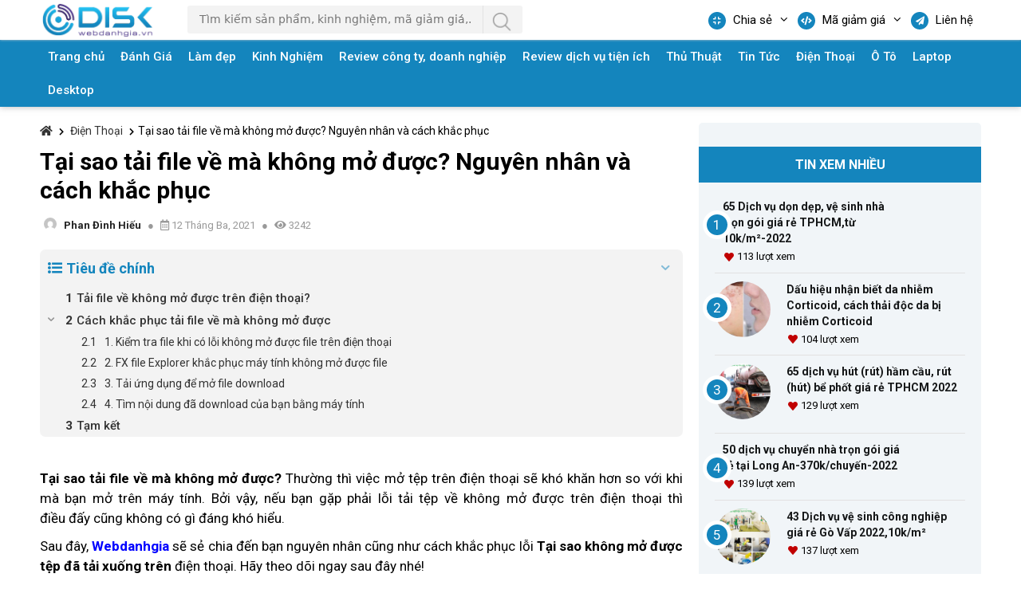

--- FILE ---
content_type: text/html; charset=UTF-8
request_url: https://webdanhgia.vn/tai-sao-tai-file-ve-ma-khong-mo-duoc/
body_size: 22433
content:
<!doctype html><html lang="vi"><head><meta name="google-site-verification" content="nyXGRPsZ0eziftBWUnWusdaTepes_DA93HPQoexOCZg" /><meta charset="UTF-8"><meta name="viewport" content="width=device-width, initial-scale=1"><link rel="profile" href="https://gmpg.org/xfn/11"><meta name='robots' content='index, follow, max-image-preview:large, max-snippet:-1, max-video-preview:-1' /><title>Tại sao tải file về mà không mở được? Nguyên nhân và cách khắc phục</title><meta name="description" content="Tại sao tải file về mà không mở được? Thường thì việc mở tệp trên điện thoại sẽ khó khăn hơn so với khi mà bạn mở trên máy tính...." /><link rel="canonical" href="https://webdanhgia.vn/tai-sao-tai-file-ve-ma-khong-mo-duoc/" /><meta property="og:locale" content="vi_VN" /><meta property="og:type" content="article" /><meta property="og:title" content="Tại sao tải file về mà không mở được? Nguyên nhân và cách khắc phục" /><meta property="og:description" content="Tại sao tải file về mà không mở được? Thường thì việc mở tệp trên điện thoại sẽ khó khăn hơn so với khi mà bạn mở trên máy tính...." /><meta property="og:url" content="https://webdanhgia.vn/tai-sao-tai-file-ve-ma-khong-mo-duoc/" /><meta property="og:site_name" content="Webdanhgia.vn" /><meta property="article:author" content="https://www.facebook.com/tranquyetthang360" /><meta property="article:published_time" content="2021-03-12T16:26:04+00:00" /><meta property="article:modified_time" content="2021-08-24T17:22:52+00:00" /><meta property="og:image" content="https://webdanhgia.vn/wp-content/uploads/2021/03/1781227-scaled.jpg" /><meta property="og:image:width" content="2560" /><meta property="og:image:height" content="1440" /><meta property="og:image:type" content="image/jpeg" /><meta name="author" content="Phan Đình Hiếu" /><meta name="twitter:card" content="summary_large_image" /><meta name="twitter:label1" content="Được viết bởi" /><meta name="twitter:data1" content="Phan Đình Hiếu" /><meta name="twitter:label2" content="Ước tính thời gian đọc" /><meta name="twitter:data2" content="7 phút" /> <script type="application/ld+json" class="yoast-schema-graph">{"@context":"https://schema.org","@graph":[{"@type":"WebPage","@id":"https://webdanhgia.vn/tai-sao-tai-file-ve-ma-khong-mo-duoc/","url":"https://webdanhgia.vn/tai-sao-tai-file-ve-ma-khong-mo-duoc/","name":"Tại sao tải file về mà không mở được? Nguyên nhân và cách khắc phục","isPartOf":{"@id":"https://webdanhgia.vn/#website"},"primaryImageOfPage":{"@id":"https://webdanhgia.vn/tai-sao-tai-file-ve-ma-khong-mo-duoc/#primaryimage"},"image":{"@id":"https://webdanhgia.vn/tai-sao-tai-file-ve-ma-khong-mo-duoc/#primaryimage"},"thumbnailUrl":"https://webdanhgia.vn/wp-content/uploads/2021/03/1781227-scaled.jpg","datePublished":"2021-03-12T16:26:04+00:00","dateModified":"2021-08-24T17:22:52+00:00","author":{"@id":"https://webdanhgia.vn/#/schema/person/71e84ecfc26bbcfdddc7098404f5bf9e"},"description":"Tại sao tải file về mà không mở được? Thường thì việc mở tệp trên điện thoại sẽ khó khăn hơn so với khi mà bạn mở trên máy tính....","breadcrumb":{"@id":"https://webdanhgia.vn/tai-sao-tai-file-ve-ma-khong-mo-duoc/#breadcrumb"},"inLanguage":"vi","potentialAction":[{"@type":"ReadAction","target":["https://webdanhgia.vn/tai-sao-tai-file-ve-ma-khong-mo-duoc/"]}]},{"@type":"ImageObject","inLanguage":"vi","@id":"https://webdanhgia.vn/tai-sao-tai-file-ve-ma-khong-mo-duoc/#primaryimage","url":"https://webdanhgia.vn/wp-content/uploads/2021/03/1781227-scaled.jpg","contentUrl":"https://webdanhgia.vn/wp-content/uploads/2021/03/1781227-scaled.jpg","width":2560,"height":1440},{"@type":"BreadcrumbList","@id":"https://webdanhgia.vn/tai-sao-tai-file-ve-ma-khong-mo-duoc/#breadcrumb","itemListElement":[{"@type":"ListItem","position":1,"name":"Home","item":"https://webdanhgia.vn/"},{"@type":"ListItem","position":2,"name":"Tại sao tải file về mà không mở được? Nguyên nhân và cách khắc phục"}]},{"@type":"WebSite","@id":"https://webdanhgia.vn/#website","url":"https://webdanhgia.vn/","name":"Webdanhgia.vn","description":"Web đánh giá, review, so sánh, tin tức sản phẩm","potentialAction":[{"@type":"SearchAction","target":{"@type":"EntryPoint","urlTemplate":"https://webdanhgia.vn/?s={search_term_string}"},"query-input":"required name=search_term_string"}],"inLanguage":"vi"},{"@type":"Person","@id":"https://webdanhgia.vn/#/schema/person/71e84ecfc26bbcfdddc7098404f5bf9e","name":"Phan Đình Hiếu","image":{"@type":"ImageObject","inLanguage":"vi","@id":"https://webdanhgia.vn/#/schema/person/image/","url":"https://secure.gravatar.com/avatar/c4cfc0c939d3ad1f92fd62c001b5c33b?s=96&d=mm&r=g","contentUrl":"https://secure.gravatar.com/avatar/c4cfc0c939d3ad1f92fd62c001b5c33b?s=96&d=mm&r=g","caption":"Phan Đình Hiếu"},"description":"Tôi là Trần Quyết Thắng - Phan Đình Hiếu - Hai chuyên gia review và đánh giá các sản phẩm có trên Web Đánh Giá. Hy vọng với những chia sẻ hữu ích này, sẽ giúp bạn có một lựa chọn được những sản phẩm chất lượng.","sameAs":["https://www.facebook.com/tranquyetthang360"],"url":"https://webdanhgia.vn/author/quyet-thang/"}]}</script> <link rel="amphtml" href="https://webdanhgia.vn/tai-sao-tai-file-ve-ma-khong-mo-duoc/amp/" /><meta name="generator" content="AMP for WP 1.0.77.22"/><link rel='dns-prefetch' href='//cdnjs.cloudflare.com' /><link rel='dns-prefetch' href='//pagead2.googlesyndication.com' /><style id='global-styles-inline-css' type='text/css'>body{--wp--preset--color--black: #000000;--wp--preset--color--cyan-bluish-gray: #abb8c3;--wp--preset--color--white: #ffffff;--wp--preset--color--pale-pink: #f78da7;--wp--preset--color--vivid-red: #cf2e2e;--wp--preset--color--luminous-vivid-orange: #ff6900;--wp--preset--color--luminous-vivid-amber: #fcb900;--wp--preset--color--light-green-cyan: #7bdcb5;--wp--preset--color--vivid-green-cyan: #00d084;--wp--preset--color--pale-cyan-blue: #8ed1fc;--wp--preset--color--vivid-cyan-blue: #0693e3;--wp--preset--color--vivid-purple: #9b51e0;--wp--preset--gradient--vivid-cyan-blue-to-vivid-purple: linear-gradient(135deg,rgba(6,147,227,1) 0%,rgb(155,81,224) 100%);--wp--preset--gradient--light-green-cyan-to-vivid-green-cyan: linear-gradient(135deg,rgb(122,220,180) 0%,rgb(0,208,130) 100%);--wp--preset--gradient--luminous-vivid-amber-to-luminous-vivid-orange: linear-gradient(135deg,rgba(252,185,0,1) 0%,rgba(255,105,0,1) 100%);--wp--preset--gradient--luminous-vivid-orange-to-vivid-red: linear-gradient(135deg,rgba(255,105,0,1) 0%,rgb(207,46,46) 100%);--wp--preset--gradient--very-light-gray-to-cyan-bluish-gray: linear-gradient(135deg,rgb(238,238,238) 0%,rgb(169,184,195) 100%);--wp--preset--gradient--cool-to-warm-spectrum: linear-gradient(135deg,rgb(74,234,220) 0%,rgb(151,120,209) 20%,rgb(207,42,186) 40%,rgb(238,44,130) 60%,rgb(251,105,98) 80%,rgb(254,248,76) 100%);--wp--preset--gradient--blush-light-purple: linear-gradient(135deg,rgb(255,206,236) 0%,rgb(152,150,240) 100%);--wp--preset--gradient--blush-bordeaux: linear-gradient(135deg,rgb(254,205,165) 0%,rgb(254,45,45) 50%,rgb(107,0,62) 100%);--wp--preset--gradient--luminous-dusk: linear-gradient(135deg,rgb(255,203,112) 0%,rgb(199,81,192) 50%,rgb(65,88,208) 100%);--wp--preset--gradient--pale-ocean: linear-gradient(135deg,rgb(255,245,203) 0%,rgb(182,227,212) 50%,rgb(51,167,181) 100%);--wp--preset--gradient--electric-grass: linear-gradient(135deg,rgb(202,248,128) 0%,rgb(113,206,126) 100%);--wp--preset--gradient--midnight: linear-gradient(135deg,rgb(2,3,129) 0%,rgb(40,116,252) 100%);--wp--preset--duotone--dark-grayscale: url('#wp-duotone-dark-grayscale');--wp--preset--duotone--grayscale: url('#wp-duotone-grayscale');--wp--preset--duotone--purple-yellow: url('#wp-duotone-purple-yellow');--wp--preset--duotone--blue-red: url('#wp-duotone-blue-red');--wp--preset--duotone--midnight: url('#wp-duotone-midnight');--wp--preset--duotone--magenta-yellow: url('#wp-duotone-magenta-yellow');--wp--preset--duotone--purple-green: url('#wp-duotone-purple-green');--wp--preset--duotone--blue-orange: url('#wp-duotone-blue-orange');--wp--preset--font-size--small: 13px;--wp--preset--font-size--medium: 20px;--wp--preset--font-size--large: 36px;--wp--preset--font-size--x-large: 42px;}.has-black-color{color: var(--wp--preset--color--black) !important;}.has-cyan-bluish-gray-color{color: var(--wp--preset--color--cyan-bluish-gray) !important;}.has-white-color{color: var(--wp--preset--color--white) !important;}.has-pale-pink-color{color: var(--wp--preset--color--pale-pink) !important;}.has-vivid-red-color{color: var(--wp--preset--color--vivid-red) !important;}.has-luminous-vivid-orange-color{color: var(--wp--preset--color--luminous-vivid-orange) !important;}.has-luminous-vivid-amber-color{color: var(--wp--preset--color--luminous-vivid-amber) !important;}.has-light-green-cyan-color{color: var(--wp--preset--color--light-green-cyan) !important;}.has-vivid-green-cyan-color{color: var(--wp--preset--color--vivid-green-cyan) !important;}.has-pale-cyan-blue-color{color: var(--wp--preset--color--pale-cyan-blue) !important;}.has-vivid-cyan-blue-color{color: var(--wp--preset--color--vivid-cyan-blue) !important;}.has-vivid-purple-color{color: var(--wp--preset--color--vivid-purple) !important;}.has-black-background-color{background-color: var(--wp--preset--color--black) !important;}.has-cyan-bluish-gray-background-color{background-color: var(--wp--preset--color--cyan-bluish-gray) !important;}.has-white-background-color{background-color: var(--wp--preset--color--white) !important;}.has-pale-pink-background-color{background-color: var(--wp--preset--color--pale-pink) !important;}.has-vivid-red-background-color{background-color: var(--wp--preset--color--vivid-red) !important;}.has-luminous-vivid-orange-background-color{background-color: var(--wp--preset--color--luminous-vivid-orange) !important;}.has-luminous-vivid-amber-background-color{background-color: var(--wp--preset--color--luminous-vivid-amber) !important;}.has-light-green-cyan-background-color{background-color: var(--wp--preset--color--light-green-cyan) !important;}.has-vivid-green-cyan-background-color{background-color: var(--wp--preset--color--vivid-green-cyan) !important;}.has-pale-cyan-blue-background-color{background-color: var(--wp--preset--color--pale-cyan-blue) !important;}.has-vivid-cyan-blue-background-color{background-color: var(--wp--preset--color--vivid-cyan-blue) !important;}.has-vivid-purple-background-color{background-color: var(--wp--preset--color--vivid-purple) !important;}.has-black-border-color{border-color: var(--wp--preset--color--black) !important;}.has-cyan-bluish-gray-border-color{border-color: var(--wp--preset--color--cyan-bluish-gray) !important;}.has-white-border-color{border-color: var(--wp--preset--color--white) !important;}.has-pale-pink-border-color{border-color: var(--wp--preset--color--pale-pink) !important;}.has-vivid-red-border-color{border-color: var(--wp--preset--color--vivid-red) !important;}.has-luminous-vivid-orange-border-color{border-color: var(--wp--preset--color--luminous-vivid-orange) !important;}.has-luminous-vivid-amber-border-color{border-color: var(--wp--preset--color--luminous-vivid-amber) !important;}.has-light-green-cyan-border-color{border-color: var(--wp--preset--color--light-green-cyan) !important;}.has-vivid-green-cyan-border-color{border-color: var(--wp--preset--color--vivid-green-cyan) !important;}.has-pale-cyan-blue-border-color{border-color: var(--wp--preset--color--pale-cyan-blue) !important;}.has-vivid-cyan-blue-border-color{border-color: var(--wp--preset--color--vivid-cyan-blue) !important;}.has-vivid-purple-border-color{border-color: var(--wp--preset--color--vivid-purple) !important;}.has-vivid-cyan-blue-to-vivid-purple-gradient-background{background: var(--wp--preset--gradient--vivid-cyan-blue-to-vivid-purple) !important;}.has-light-green-cyan-to-vivid-green-cyan-gradient-background{background: var(--wp--preset--gradient--light-green-cyan-to-vivid-green-cyan) !important;}.has-luminous-vivid-amber-to-luminous-vivid-orange-gradient-background{background: var(--wp--preset--gradient--luminous-vivid-amber-to-luminous-vivid-orange) !important;}.has-luminous-vivid-orange-to-vivid-red-gradient-background{background: var(--wp--preset--gradient--luminous-vivid-orange-to-vivid-red) !important;}.has-very-light-gray-to-cyan-bluish-gray-gradient-background{background: var(--wp--preset--gradient--very-light-gray-to-cyan-bluish-gray) !important;}.has-cool-to-warm-spectrum-gradient-background{background: var(--wp--preset--gradient--cool-to-warm-spectrum) !important;}.has-blush-light-purple-gradient-background{background: var(--wp--preset--gradient--blush-light-purple) !important;}.has-blush-bordeaux-gradient-background{background: var(--wp--preset--gradient--blush-bordeaux) !important;}.has-luminous-dusk-gradient-background{background: var(--wp--preset--gradient--luminous-dusk) !important;}.has-pale-ocean-gradient-background{background: var(--wp--preset--gradient--pale-ocean) !important;}.has-electric-grass-gradient-background{background: var(--wp--preset--gradient--electric-grass) !important;}.has-midnight-gradient-background{background: var(--wp--preset--gradient--midnight) !important;}.has-small-font-size{font-size: var(--wp--preset--font-size--small) !important;}.has-medium-font-size{font-size: var(--wp--preset--font-size--medium) !important;}.has-large-font-size{font-size: var(--wp--preset--font-size--large) !important;}.has-x-large-font-size{font-size: var(--wp--preset--font-size--x-large) !important;}</style><link data-optimized="1" rel='stylesheet' id='kk-star-ratings-css'  href='https://webdanhgia.vn/wp-content/litespeed/css/a76eb68fc580a2d3f3551e1da46b84f1.css?ver=b84f1' type='text/css' media='all' /><style id='kk-star-ratings-inline-css' type='text/css'>.kk-star-ratings .kksr-stars .kksr-star {
        margin-right: 3px;
    }
    [dir="rtl"] .kk-star-ratings .kksr-stars .kksr-star {
        margin-left: 3px;
        margin-right: 0;
    }</style><link data-optimized="1" rel='stylesheet' id='lbwps-styles-css'  href='https://webdanhgia.vn/wp-content/litespeed/css/59c7488ec23bbdfa9c87ac853a44be82.css?ver=4be82' type='text/css' media='all' /><link rel='stylesheet' id='211-css'  href='https://cdnjs.cloudflare.com/ajax/libs/font-awesome/5.15.3/css/all.min.css' type='text/css' media='all' /><link data-optimized="1" rel='stylesheet' id='1-css'  href='https://webdanhgia.vn/wp-content/litespeed/css/6b81e1018a114311653e639d5b424b1f.css?ver=24b1f' type='text/css' media='all' /><link data-optimized="1" rel='stylesheet' id='2-css'  href='https://webdanhgia.vn/wp-content/litespeed/css/bca8e5ef00292dbba86973da4ff86d16.css?ver=86d16' type='text/css' media='all' /><link data-optimized="1" rel='stylesheet' id='3-css'  href='https://webdanhgia.vn/wp-content/litespeed/css/c3e737abfb343fc0af2545c9f2f8f62c.css?ver=8f62c' type='text/css' media='all' /><link data-optimized="1" rel='stylesheet' id='4-css'  href='https://webdanhgia.vn/wp-content/litespeed/css/ce8345785998af494739003348bacbfc.css?ver=acbfc' type='text/css' media='all' /><link data-optimized="1" rel='stylesheet' id='5-css'  href='https://webdanhgia.vn/wp-content/litespeed/css/0647bb37cf3b81ec91062f54529b1096.css?ver=b1096' type='text/css' media='all' /><link data-optimized="1" rel='stylesheet' id='6-css'  href='https://webdanhgia.vn/wp-content/litespeed/css/d7790f0b46f5ffef7185ad6fcc4f744d.css?ver=f744d' type='text/css' media='all' /><link data-optimized="1" rel='stylesheet' id='7-css'  href='https://webdanhgia.vn/wp-content/litespeed/css/54a1fb083bf264f9c0058b076388ae26.css?ver=8ae26' type='text/css' media='all' /><link data-optimized="1" rel='stylesheet' id='8-css'  href='https://webdanhgia.vn/wp-content/litespeed/css/485459c261d05a891d29776b59a6025b.css?ver=6025b' type='text/css' media='all' /><link data-optimized="1" rel='stylesheet' id='9-css'  href='https://webdanhgia.vn/wp-content/litespeed/css/b86520b62794376d5bf3ed746900bf64.css?ver=0bf64' type='text/css' media='all' /><link data-optimized="1" rel='stylesheet' id='10-css'  href='https://webdanhgia.vn/wp-content/litespeed/css/8f1a23e7b63172d6e6416d7cdc39c05f.css?ver=9c05f' type='text/css' media='all' /><link data-optimized="1" rel='stylesheet' id='11-css'  href='https://webdanhgia.vn/wp-content/litespeed/css/87524eef5b1786825acbbbdaa6a806ef.css?ver=806ef' type='text/css' media='all' /><link data-optimized="1" rel='stylesheet' id='12-css'  href='https://webdanhgia.vn/wp-content/litespeed/css/4ee9d21c1b639428d692e9a374794b34.css?ver=94b34' type='text/css' media='all' /><link data-optimized="1" rel='stylesheet' id='vpw_theme-style-css'  href='https://webdanhgia.vn/wp-content/litespeed/css/d585789f3e11c849aa7f1ffa4702a741.css?ver=2a741' type='text/css' media='all' /><link data-optimized="1" rel='stylesheet' id='tablepress-default-css'  href='https://webdanhgia.vn/wp-content/litespeed/css/e0f1a25e1cf8408f4386c23c010e9642.css?ver=e9642' type='text/css' media='all' /><link data-optimized="1" rel='stylesheet' id='fixedtoc-style-css'  href='https://webdanhgia.vn/wp-content/litespeed/css/b2059e62d8634b82e30f6300a9413a5c.css?ver=13a5c' type='text/css' media='all' /><style id='fixedtoc-style-inline-css' type='text/css'>.ftwp-in-post#ftwp-container-outer { height: auto; } #ftwp-container.ftwp-wrap #ftwp-contents { width: 350px; height: auto; } .ftwp-in-post#ftwp-container-outer #ftwp-contents { height: auto; } .ftwp-in-post#ftwp-container-outer.ftwp-float-none #ftwp-contents { width: 850px; } #ftwp-container.ftwp-wrap #ftwp-trigger { width: 50px; height: 50px; font-size: 30px; } #ftwp-container.ftwp-wrap .ftwp-shape-circle.ftwp-border-none .ftwp-trigger-icon { font-size: 27px; } #ftwp-container.ftwp-wrap #ftwp-header { font-size: 18px; font-family: inherit; } #ftwp-container.ftwp-wrap #ftwp-header-title { font-weight: bold; } #ftwp-container.ftwp-wrap #ftwp-list { font-size: 14px; font-family: inherit; } #ftwp-container #ftwp-list.ftwp-liststyle-decimal .ftwp-anchor::before { font-size: 14px; } #ftwp-container #ftwp-list.ftwp-strong-first>.ftwp-item>.ftwp-anchor .ftwp-text { font-size: 15.4px; } #ftwp-container #ftwp-list.ftwp-strong-first.ftwp-liststyle-decimal>.ftwp-item>.ftwp-anchor::before { font-size: 15.4px; } #ftwp-container.ftwp-wrap #ftwp-trigger { color: #333; background: rgba(243,243,243,0.95); } #ftwp-container.ftwp-wrap #ftwp-header { color: #333; background: rgba(243,243,243,0.95); } #ftwp-container.ftwp-wrap #ftwp-contents:hover #ftwp-header { background: #f3f3f3; } #ftwp-container.ftwp-wrap #ftwp-list { color: #333; background: rgba(243,243,243,0.95); } #ftwp-container.ftwp-wrap #ftwp-contents:hover #ftwp-list { background: #f3f3f3; } #ftwp-container.ftwp-wrap #ftwp-list .ftwp-anchor:hover { color: #00A368; } #ftwp-container.ftwp-wrap #ftwp-list .ftwp-anchor:focus, #ftwp-container.ftwp-wrap #ftwp-list .ftwp-active, #ftwp-container.ftwp-wrap #ftwp-list .ftwp-active:hover { color: #fff; } #ftwp-container.ftwp-wrap #ftwp-list .ftwp-text::before { background: rgba(221,51,51,0.95); } .ftwp-heading-target::before { background: rgba(221,51,51,0.95); }
#ftwp-container.ftwp-wrap #ftwp-header { color: #1485bd; } #ftwp-container.ftwp-wrap #ftwp-list .ftwp-anchor:hover { color: #1485bd; } #ftwp-container #ftwp-list.ftwp-strong-first.ftwp-liststyle-decimal>.ftwp-item>.ftwp-anchor::before { margin-right: 5px; } #ftwp-container #ftwp-list.ftwp-strong-first>.ftwp-item>.ftwp-anchor .ftwp-text { font-size: 15px!important; font-weight: 500!important; } #ftwp-container.ftwp-wrap #ftwp-list .ftwp-text::before { background: #fff!important; } #ftwp-container.ftwp-wrap #ftwp-list .ftwp-anchor:focus, #ftwp-container.ftwp-wrap #ftwp-list .ftwp-active, #ftwp-container.ftwp-wrap #ftwp-list .ftwp-active:hover { color: #1485bd!important; }</style><link data-optimized="1" rel='stylesheet' id='pwaforwp-style-css'  href='https://webdanhgia.vn/wp-content/litespeed/css/c844ad40fa79f3cfb442f4026fe0645c.css?ver=0645c' type='text/css' media='all' /> <script type='text/javascript' src='https://webdanhgia.vn/wp-includes/js/jquery/jquery.min.js' id='jquery-core-js'></script> <meta name="generator" content="Site Kit by Google 1.42.0" /><script type="application/ld+json">{
    "@context": "https://schema.org/",
    "@type": "CreativeWorkSeries",
    "name": "Tại sao tải file về m&agrave; kh&ocirc;ng mở được? Nguy&ecirc;n nh&acirc;n v&agrave; c&aacute;ch khắc phục",
    "aggregateRating": {
        "@type": "AggregateRating",
        "ratingValue": "4.9",
        "bestRating": "5",
        "ratingCount": "8"
    }
}</script>  <script type='text/javascript'>!function(f,b,e,v,n,t,s){if(f.fbq)return;n=f.fbq=function(){n.callMethod?
n.callMethod.apply(n,arguments):n.queue.push(arguments)};if(!f._fbq)f._fbq=n;
n.push=n;n.loaded=!0;n.version='2.0';n.queue=[];t=b.createElement(e);t.async=!0;
t.src=v;s=b.getElementsByTagName(e)[0];s.parentNode.insertBefore(t,s)}(window,
document,'script','https://connect.facebook.net/en_US/fbevents.js');</script>  <script type='text/javascript'>fbq('init', '2047103135441232', {}, {
    "agent": "wordpress-6.0.11-3.0.6"
});</script><script type='text/javascript'>fbq('track', 'PageView', []);</script> 
<noscript>
<img height="1" width="1" style="display:none" alt="fbpx"
src="https://www.facebook.com/tr?id=2047103135441232&ev=PageView&noscript=1" />
</noscript> <script src="//pagead2.googlesyndication.com/pagead/js/adsbygoogle.js?client=ca-pub-1828409696771167" crossorigin="anonymous" type="text/javascript"></script> <script type="text/javascript">(adsbygoogle = window.adsbygoogle || []).push({"google_ad_client":"ca-pub-1828409696771167","enable_page_level_ads":true,"tag_partner":"site_kit"});</script> <link rel="icon" href="https://webdanhgia.vn/wp-content/uploads/2022/08/Webdanhgia.vn-Icon-website-150x150.png" sizes="32x32" /><link rel="icon" href="https://webdanhgia.vn/wp-content/uploads/2022/08/Webdanhgia.vn-Icon-website.png" sizes="192x192" /><meta name="msapplication-TileImage" content="https://webdanhgia.vn/wp-content/uploads/2022/08/Webdanhgia.vn-Icon-website.png" /><meta name="pwaforwp" content="wordpress-plugin"/><meta name="theme-color" content="#D5E0EB"><meta name="apple-mobile-web-app-title" content="Webdanhgia.vn"><meta name="application-name" content="Webdanhgia.vn"><meta name="apple-mobile-web-app-capable" content="yes"><meta name="apple-mobile-web-app-status-bar-style" content="default"><meta name="mobile-web-app-capable" content="yes"><meta name="apple-touch-fullscreen" content="YES"><link rel="apple-touch-startup-image" href="https://webdanhgia.vn/wp-content/plugins/pwa-for-wp/images/logo.png"><link rel="apple-touch-icon" sizes="192x192" href="https://webdanhgia.vn/wp-content/plugins/pwa-for-wp/images/logo.png"><link rel="apple-touch-icon" sizes="512x512" href="https://webdanhgia.vn/wp-content/plugins/pwa-for-wp/images/logo-512x512.png"><link rel="apple-touch-startup-image" href="https://webdanhgia.vn/wp-content/plugins/pwa-for-wp/images/logo-512x512.png"><link rel="apple-touch-icon" sizes="512x512" href="https://webdanhgia.vn/wp-content/plugins/pwa-for-wp/images/logo-512x512.png"><link rel="apple-touch-startup-image" href="https://webdanhgia.vn/wp-content/plugins/pwa-for-wp/images/logo-512x512.png"/><style type="text/css" id="wp-custom-css">.cat-links, .comments-link, .tags-links {
    margin-bottom: 20px;
}

.entry-meta a {
    margin-right: 5px;
    font-weight: 500;
    color: #1485bd;
}
.footer .foot_reg .foot_reg_tf {
    font-size: 16px;
    margin-top: -20px;
}</style> <script type="application/ld+json">{
	  "@context": "https://schema.org",
	  "@type": "LocalBusiness",
	  "name": "Web Đánh Giá - Chuyên Review, Đánh giá và Săn Mã giảm giá tốt",
	  "image": "https://webdanhgia.vn/wp-content/uploads/2021/08/logo-webdanh-gia.png",
	  "@id": "",
	  "url": "https://webdanhgia.vn/",
	  "telephone": "0915666798",
	  "address": {
		"@type": "PostalAddress",
		"streetAddress": "Số 14 ngõ 176/10 Lê Trọng Tấn, Quận Thanh Xuân",
		"addressLocality": "TP Hà Nội",
		"postalCode": "100000",
		"addressCountry": "VN"
	  },
	  "openingHoursSpecification": {
		"@type": "OpeningHoursSpecification",
		"dayOfWeek": [
		  "Monday",
		  "Tuesday",
		  "Wednesday",
		  "Thursday",
		  "Friday",
		  "Saturday",
		  "Sunday"
		],
		"opens": "00:00",
		"closes": "23:59"
	  },
	  "sameAs": [
		"https://en.gravatar.com/webdanhgiavn",
		"https://about.me/webdanhgiavn",
		"https://www.behance.net/webnchuyn",
		"https://dribbble.com/webdanhgiavn/about",
		"https://profile.hatena.ne.jp/webdanhgiavn/",
		"https://www.40billion.com/profile/521964369",
		"https://cliqafriq.com/webdanhgiavn",
		"https://startupmatcher.com/p/webnhgichuynreview",
		"https://www.openlearning.com/u/webdanhgiavn-qyaufh/",
		"https://www.viki.com/users/webdanhgiavn/about",
		"https://webdanhgiavn.business.site/",
		"https://www.pinterest.com/webdanhgia247/",
		"https://https://www.facebook.com/webdanhgia/",
		"https://www.youtube.com/channel/UCewvyvIDJrTqr4CsP15VKxg/about"
	  ] 
	}</script> 
 <script async src="https://www.googletagmanager.com/gtag/js?id=UA-205381173-1"></script> <script>window.dataLayer = window.dataLayer || [];
	  function gtag(){dataLayer.push(arguments);}
	  gtag('js', new Date());

	  gtag('config', 'UA-205381173-1');</script>  <script async src="https://www.googletagmanager.com/gtag/js?id=G-RHRWHTNGZB"></script> <script>window.dataLayer = window.dataLayer || [];
  function gtag(){dataLayer.push(arguments);}
  gtag('js', new Date());

  gtag('config', 'G-RHRWHTNGZB');</script> <body data-rsssl=1 class="post-template-default single single-post postid-8382 single-format-standard infinite-scroll sticky-menu-no-transition menu-logo menu-logo-enabled has-grow-sidebar no-sidebar nav-below-header separate-containers fluid-header active-footer-widgets-3 nav-search-enabled nav-aligned-right header-aligned-left dropdown-hover contained-content using-mouse has-ftoc"><nav id="site-navigation" class="main-navigation sub-menu-right" itemtype="https://schema.org/SiteNavigationElement" itemscope><div class="inside-navigation grid-container grid-parent"><div class="site-logo sticky-logo navigation-logo">
<a href="https://webdanhgia.vn" title="Web Đánh Giá - Chuyên review sản phẩm tốt" rel="home">
<img alt="Web Đánh Giá - Chuyên review sản phẩm tốt" class="is-logo-image" src="https://webdanhgia.vn/wp-content/uploads/2021/08/logo-webdanh-gia.png" /><noscript><img src="https://webdanhgia.vn/wp-content/uploads/2021/08/logo-webdanh-gia.png" alt="" class="is-logo-image" /></noscript>
</a></div><form method="get" class="desktop search-form navigation-search search-top" action="https://webdanhgia.vn">
<input type="search" class="search-field inputsearch"  placeholder="Tìm kiếm sản phẩm, kinh nghiệm, mã giảm giá,..." name="s" title="Search" />
<button type="submit" class="icon-click"></button></form><button class="menu-toggle" aria-controls="primary-menu" aria-expanded="false">
<span class="screen-reader-text">Menu</span>
</button><form method="get" class="mobile search-form navigation-search search-top" action="https://webdanhgia.vn">
<input type="search" class="search-field inputsearch" placeholder="Tìm kiếm sản phẩm, kinh nghiệm, mã giảm giá,..." name="s" title="Search" />
<button type="submit" class="icon-click"></button></form><div id="primary-menu" class="main-nav"><ul id="menu-header_menu" class="menu sf-menu"><li id="menu-item-11369" class="menu-item menu-item-type-custom menu-item-object-custom menu-item-has-children menu-item-11369"><a href="#"><i class="fa fa-compress" aria-hidden="true"></i> Chia sẻ</a><ul class="sub-menu"><li id="menu-item-11352" class="menu-item menu-item-type-taxonomy menu-item-object-category menu-item-11352"><a href="https://webdanhgia.vn/category/danh-gia/">Đánh Giá</a></li><li id="menu-item-11363" class="menu-item menu-item-type-taxonomy menu-item-object-category menu-item-11363"><a href="https://webdanhgia.vn/category/suc-khoe-doi-song/">Sức khỏe đời sống</a></li><li id="menu-item-11360" class="menu-item menu-item-type-taxonomy menu-item-object-category menu-item-11360"><a href="https://webdanhgia.vn/category/phan-mem/">Phần Mềm</a></li><li id="menu-item-11365" class="menu-item menu-item-type-taxonomy menu-item-object-category current-post-ancestor current-menu-parent current-post-parent menu-item-11365"><a href="https://webdanhgia.vn/category/thu-thuat/">Thủ Thuật</a></li><li id="menu-item-11356" class="menu-item menu-item-type-taxonomy menu-item-object-category current-post-ancestor current-menu-parent current-post-parent menu-item-11356"><a href="https://webdanhgia.vn/category/kinh-nghiem/">Kinh Nghiệm</a></li><li id="menu-item-11353" class="menu-item menu-item-type-taxonomy menu-item-object-category menu-item-11353"><a href="https://webdanhgia.vn/category/desktop/">Desktop</a></li><li id="menu-item-11354" class="menu-item menu-item-type-taxonomy menu-item-object-category current-post-ancestor current-menu-parent current-post-parent menu-item-11354"><a href="https://webdanhgia.vn/category/dien-thoai/">Điện Thoại</a></li><li id="menu-item-11368" class="menu-item menu-item-type-taxonomy menu-item-object-category menu-item-11368"><a href="https://webdanhgia.vn/category/danh-gia-xe-oto/">Đánh Giá Xe Ô Tô</a></li></ul></li><li id="menu-item-11403" class="menu-item menu-item-type-post_type_archive menu-item-object-ma-giam-gia menu-item-has-children menu-item-11403"><a href="https://webdanhgia.vn/ma-giam-gia/"><i class="fa fa-code" aria-hidden="true"></i> Mã giảm giá</a><ul class="sub-menu"><li id="menu-item-11404" class="menu-item menu-item-type-taxonomy menu-item-object-danh-muc-gg menu-item-11404"><a href="https://webdanhgia.vn/danh-muc-gg/ma-giam-gia-aristino/">Mã giảm giá Aristino</a></li><li id="menu-item-11405" class="menu-item menu-item-type-taxonomy menu-item-object-danh-muc-gg menu-item-11405"><a href="https://webdanhgia.vn/danh-muc-gg/ma-giam-gia-fptshop/">Mã giảm giá FPTShop</a></li><li id="menu-item-11406" class="menu-item menu-item-type-taxonomy menu-item-object-danh-muc-gg menu-item-11406"><a href="https://webdanhgia.vn/danh-muc-gg/ma-giam-gia-lazada/">Mã giảm giá Lazada</a></li><li id="menu-item-11407" class="menu-item menu-item-type-taxonomy menu-item-object-danh-muc-gg menu-item-11407"><a href="https://webdanhgia.vn/danh-muc-gg/ma-giam-gia-nguyen-kim/">Mã giảm giá Nguyễn Kim</a></li><li id="menu-item-11408" class="menu-item menu-item-type-taxonomy menu-item-object-danh-muc-gg menu-item-11408"><a href="https://webdanhgia.vn/danh-muc-gg/ma-giam-gia-sendo/">Mã giảm giá Sendo</a></li><li id="menu-item-11409" class="menu-item menu-item-type-taxonomy menu-item-object-danh-muc-gg menu-item-11409"><a href="https://webdanhgia.vn/danh-muc-gg/ma-giam-gia-shopee/">Mã giảm giá Shopee</a></li><li id="menu-item-11410" class="menu-item menu-item-type-taxonomy menu-item-object-danh-muc-gg menu-item-11410"><a href="https://webdanhgia.vn/danh-muc-gg/ma-giam-gia-tiki/">Mã giảm giá Tiki</a></li><li id="menu-item-11411" class="menu-item menu-item-type-taxonomy menu-item-object-danh-muc-gg menu-item-11411"><a href="https://webdanhgia.vn/danh-muc-gg/ma-giam-gia-vntrip/">Mã giảm giá VNTrip</a></li></ul></li><li id="menu-item-11370" class="menu-item menu-item-type-custom menu-item-object-custom menu-item-11370"><a href="https://webdanhgia.vn/lien-he.html"><i class="fa fa-paper-plane" aria-hidden="true"></i> Liên hệ</a></li></ul></div></div></nav><div class="menu-bottom"><div class="menu2 grid-container grid-parent"><ul id="menu-2" class="header-menu_main"><li id="menu-item-11350" class="menu-item menu-item-type-custom menu-item-object-custom menu-item-home menu-item-11350"><a href="https://webdanhgia.vn/">Trang chủ</a></li><li id="menu-item-371" class="menu-item menu-item-type-custom menu-item-object-custom menu-item-371"><a href="https://webdanhgia.vn/category/danh-gia/">Đánh Giá</a></li><li id="menu-item-12901" class="menu-item menu-item-type-taxonomy menu-item-object-category menu-item-12901"><a href="https://webdanhgia.vn/category/lam-dep/">Làm đẹp</a></li><li id="menu-item-288" class="menu-item menu-item-type-taxonomy menu-item-object-category current-post-ancestor current-menu-parent current-post-parent menu-item-288"><a href="https://webdanhgia.vn/category/kinh-nghiem/">Kinh Nghiệm</a></li><li id="menu-item-15277" class="menu-item menu-item-type-taxonomy menu-item-object-category menu-item-15277"><a href="https://webdanhgia.vn/category/dich-vu-chuyen-nha/">Review công ty, doanh nghiệp</a></li><li id="menu-item-15278" class="menu-item menu-item-type-taxonomy menu-item-object-category menu-item-15278"><a href="https://webdanhgia.vn/category/ve-sinh-cong-nghiep/">Review dịch vụ tiện ích</a></li><li id="menu-item-291" class="menu-item menu-item-type-taxonomy menu-item-object-category current-post-ancestor current-menu-parent current-post-parent menu-item-291"><a href="https://webdanhgia.vn/category/thu-thuat/">Thủ Thuật</a></li><li id="menu-item-292" class="menu-item menu-item-type-taxonomy menu-item-object-category current-post-ancestor current-menu-parent current-post-parent menu-item-292"><a href="https://webdanhgia.vn/category/tin-tuc/">Tin Tức</a></li><li id="menu-item-329" class="menu-item menu-item-type-taxonomy menu-item-object-category current-post-ancestor current-menu-parent current-post-parent menu-item-329"><a href="https://webdanhgia.vn/category/dien-thoai/">Điện Thoại</a></li><li id="menu-item-334" class="menu-item menu-item-type-taxonomy menu-item-object-category menu-item-334"><a href="https://webdanhgia.vn/category/danh-gia-xe-oto/">Ô Tô</a></li><li id="menu-item-330" class="menu-item menu-item-type-taxonomy menu-item-object-category menu-item-330"><a href="https://webdanhgia.vn/category/laptop/">Laptop</a></li><li id="menu-item-328" class="menu-item menu-item-type-taxonomy menu-item-object-category menu-item-328"><a href="https://webdanhgia.vn/category/desktop/">Desktop</a></li></ul></div></div><div id="page" class="site grid-container container hfeed grid-parent"><div id="content" class="site-content"><div id="primary" class="content-area grid-parent mobile-grid-100 grid-70 tablet-grid-70"><main id="main" class="site-main"><div class="bre">
<a class="home" href="https://webdanhgia.vn"><i class="fas fa-home"></i></a>  <i class="fas fa-chevron-right"></i> <a href="https://webdanhgia.vn/category/dien-thoai/">Điện Thoại</a>  <i class="fas fa-chevron-right"></i><p>Tại sao tải file về mà không mở được? Nguyên nhân và cách khắc phục</p></div><article><div class="inside-article"><header class="entry-header"><h1 class="entry-title" itemprop="headline">Tại sao tải file về mà không mở được? Nguyên nhân và cách khắc phục</h1><div class="entry-meta entry-review">
<span class="author-avatar"><img data-lazyloaded="1" src="[data-uri]" class="img-circle" alt="Phan Đình Hiếu" data-src="https://secure.gravatar.com/avatar/c4cfc0c939d3ad1f92fd62c001b5c33b?s=96&#038;d=mm&#038;r=g" width="16px" height="16px"><noscript><img class="img-circle" alt="Phan Đình Hiếu" src="https://secure.gravatar.com/avatar/c4cfc0c939d3ad1f92fd62c001b5c33b?s=96&#038;d=mm&#038;r=g" width="16px" height="16px"></noscript></span>
<span class="byline"> <span class="author vcard"><span class="author-name" itemprop="name">Phan Đình Hiếu</span></span></span> <span class="posted-on"><time class="updated"><i class="far fa-calendar-alt"></i> 12 Tháng Ba, 2021</time></span> <span class="posted-on"><i class="fas fa-eye"></i> 3242</span></div></header><div class="toc" style=" margin-top: 20px; "><div id="ftwp-container-outer" class="ftwp-in-post ftwp-float-none"><div id="ftwp-container" class="ftwp-wrap ftwp-hidden-state ftwp-minimize ftwp-middle-left"><button type="button" id="ftwp-trigger" class="ftwp-shape-circle ftwp-border-none" title="click To Maximize The Table Of Contents"><span class="ftwp-trigger-icon ftwp-icon-bullet"></span></button><nav id="ftwp-contents" class="ftwp-shape-round ftwp-border-none"><header id="ftwp-header"><span id="ftwp-header-control" class="ftwp-icon-bullet"></span><button type="button" id="ftwp-header-minimize" class="ftwp-icon-expand" aria-labelledby="ftwp-header-title" aria-label="Expand or collapse"></button><span id="ftwp-header-title">Tiêu đề chính</span></header><ol id="ftwp-list" class="ftwp-liststyle-decimal ftwp-effect-bounce-to-right ftwp-list-nest ftwp-strong-first ftwp-colexp ftwp-colexp-icon"><li class="ftwp-item"><a class="ftwp-anchor" href="#tai-file-ve-khong-mo-duoc-tren-dien-thoai"><span class="ftwp-text">Tải file về không mở được trên điện thoại?</span></a></li><li class="ftwp-item ftwp-has-sub ftwp-expand"><button type="button" aria-label="Expand or collapse" class="ftwp-icon-expand"></button><a class="ftwp-anchor" href="#cach-khac-phuc-tai-file-ve-ma-khong-mo-duoc"><span class="ftwp-text">Cách khắc phục tải file về mà không mở được</span></a><ol class="ftwp-sub"><li class="ftwp-item"><a class="ftwp-anchor" href="#1-kiem-tra-file-khi-co-loi-khong-mo-duoc-file-tren-dien-thoai"><span class="ftwp-text">1. Kiểm tra file khi có lỗi không mở được file trên điện thoại</span></a></li><li class="ftwp-item"><a class="ftwp-anchor" href="#2-fx-file-explorer-khac-phuc-may-tinh-khong-mo-duoc-file"><span class="ftwp-text">2. FX file Explorer khắc phục máy tính không mở được file</span></a></li><li class="ftwp-item"><a class="ftwp-anchor" href="#3-tai-ung-dung-de-mo-file-download"><span class="ftwp-text">3. Tải ứng dụng để mở file download</span></a></li><li class="ftwp-item"><a class="ftwp-anchor" href="#4-tim-noi-dung-da-download-cua-ban-bang-may-tinh"><span class="ftwp-text">4. Tìm nội dung đã download của bạn bằng máy tính</span></a></li></ol></li><li class="ftwp-item"><a class="ftwp-anchor" href="#tam-ket"><span class="ftwp-text">Tạm kết</span></a></li></ol></nav></div></div></div><div class="entry-content" itemprop="text"><div id="ftwp-container-outer" class="ftwp-in-post ftwp-float-none"><div id="ftwp-container" class="ftwp-wrap ftwp-hidden-state ftwp-minimize ftwp-middle-left"><button type="button" id="ftwp-trigger" class="ftwp-shape-circle ftwp-border-none" title="click To Maximize The Table Of Contents"><span class="ftwp-trigger-icon ftwp-icon-bullet"></span></button><nav id="ftwp-contents" class="ftwp-shape-round ftwp-border-none"><header id="ftwp-header"><span id="ftwp-header-control" class="ftwp-icon-bullet"></span><button type="button" id="ftwp-header-minimize" class="ftwp-icon-expand" aria-labelledby="ftwp-header-title" aria-label="Expand or collapse"></button><span id="ftwp-header-title">Tiêu đề chính</span></header><ol id="ftwp-list" class="ftwp-liststyle-decimal ftwp-effect-bounce-to-right ftwp-list-nest ftwp-strong-first ftwp-colexp ftwp-colexp-icon"><li class="ftwp-item"><a class="ftwp-anchor" href="#tai-file-ve-khong-mo-duoc-tren-dien-thoai"><span class="ftwp-text">Tải file về không mở được trên điện thoại?</span></a></li><li class="ftwp-item ftwp-has-sub ftwp-expand"><button type="button" aria-label="Expand or collapse" class="ftwp-icon-expand"></button><a class="ftwp-anchor" href="#cach-khac-phuc-tai-file-ve-ma-khong-mo-duoc"><span class="ftwp-text">Cách khắc phục tải file về mà không mở được</span></a><ol class="ftwp-sub"><li class="ftwp-item"><a class="ftwp-anchor" href="#1-kiem-tra-file-khi-co-loi-khong-mo-duoc-file-tren-dien-thoai"><span class="ftwp-text">1. Kiểm tra file khi có lỗi không mở được file trên điện thoại</span></a></li><li class="ftwp-item"><a class="ftwp-anchor" href="#2-fx-file-explorer-khac-phuc-may-tinh-khong-mo-duoc-file"><span class="ftwp-text">2. FX file Explorer khắc phục máy tính không mở được file</span></a></li><li class="ftwp-item"><a class="ftwp-anchor" href="#3-tai-ung-dung-de-mo-file-download"><span class="ftwp-text">3. Tải ứng dụng để mở file download</span></a></li><li class="ftwp-item"><a class="ftwp-anchor" href="#4-tim-noi-dung-da-download-cua-ban-bang-may-tinh"><span class="ftwp-text">4. Tìm nội dung đã download của bạn bằng máy tính</span></a></li></ol></li><li class="ftwp-item"><a class="ftwp-anchor" href="#tam-ket"><span class="ftwp-text">Tạm kết</span></a></li></ol></nav></div></div><div id="ftwp-postcontent"><p style="text-align: justify;"><span class="marker"><strong>Tại sao tải file về mà không mở được?</strong> Thường thì</span> việc mở <span class="marker">tệp</span> trên điện thoại sẽ khó khăn hơn <span class="marker">so với</span> <span class="marker">khi mà bạn</span> mở trên máy tính. <span class="marker">Bởi vậy</span>, <span class="marker">nếu bạn</span> gặp phải lỗi tải <span class="marker">tệp</span> về không mở được trên điện thoại thì điều <span class="marker">đấy</span> cũng không có gì đáng <span class="marker">khó hiểu</span>.</p><p style="text-align: justify;">Sau đây, <a href="http://Webdanhgia.vn"><strong>Webdanhgia</strong> </a>sẽ <span class="marker">sẻ chia</span> đến bạn <span class="marker">nguyên nhân</span> <span class="marker">cũng như</span> cách khắc phục lỗi <strong>Tại sao không mở được tệp đã tải xuống trên </strong>điện thoại. Hãy theo dõi ngay sau đây nhé!</p><h2 id="tai-file-ve-khong-mo-duoc-tren-dien-thoai" class="ftwp-heading" style="text-align: justify;">Tải file về không mở được trên điện thoại?</h2><p style="text-align: justify;">Có nhiều <span class="marker">thành tố khác</span> nhau khiến bạn phải đối mặt với <em>lỗi không mở được <span class="marker">tệp</span> trong điện thoại hoặc tại sao không thể mở tệp đã tải xuống</em>. Dù <span class="marker">tệp</span> này đã được tải và lưu thành công trong bộ nhớ của máy.</p><figure style="width: 800px" class="wp-caption aligncenter"><a href="https://webdanhgia.vn/wp-content/uploads/2021/07/tai-sao-tai-file-ve-ma-khong-mo-duoc.jpg" data-lbwps-width="800" data-lbwps-height="600"><img data-lazyloaded="1" src="[data-uri]" title="Tải file về không mở được trên điện thoại" data-src="https://webdanhgia.vn/wp-content/uploads/2021/07/tai-sao-tai-file-ve-ma-khong-mo-duoc.jpg" alt="Tải file về không mở được trên điện thoại" width="800" height="600" /><noscript><img title="Tải file về không mở được trên điện thoại" src="https://webdanhgia.vn/wp-content/uploads/2021/07/tai-sao-tai-file-ve-ma-khong-mo-duoc.jpg" alt="Tải file về không mở được trên điện thoại" width="800" height="600" /></noscript></a><figcaption class="wp-caption-text">Tải file về không mở được trên điện thoại</figcaption></figure><p style="text-align: justify;"><span class="marker">Trong số đó</span>, các yếu tố thường gặp nhất phải kể đến:</p><ul><li style="text-align: justify;">Bạn không có quyền <span class="marker">truy cập</span> vào <span class="marker">tệp</span> vừa mới <span class="marker">tải xuống</span> điện thoại.</li><li style="text-align: justify;"><span class="marker">Tệp</span> bạn <span class="marker">download</span> đã bị lỗi. <span class="marker">Vì vậy</span>, bạn không thể mở <span class="marker">tệp</span> này như <span class="marker">mong muốn</span>.</li><li style="text-align: justify;">Trên chiếc smartphone của bạn không có ứng dụng <span class="marker">thích hợp</span> để mở <span class="marker">file</span> mới <span class="marker">tải về</span>. <span class="marker">Lúc đó</span>, máy thường báo lỗi định dạng <span class="marker">tệp</span> không hỗ trợ trên điện thoại. Đây cũng được coi <span class="marker">là yếu tố</span> chính gây ra sự cố này.</li></ul><h2 id="cach-khac-phuc-tai-file-ve-ma-khong-mo-duoc" class="ftwp-heading">Cách khắc phục tải file về mà không mở được</h2><h3 id="1-kiem-tra-file-khi-co-loi-khong-mo-duoc-file-tren-dien-thoai" class="ftwp-heading" style="text-align: justify;"><span style="text-decoration: underline;"><em>1. Kiểm tra <span class="marker">file</span> khi <span class="marker">có</span> lỗi không mở được file trên điện thoại</em></span></h3><p style="text-align: justify;">Các <span class="marker">bạn cần</span> phải <span class="marker">đảm bảo</span> một điều là <span class="marker">tệp</span> mà bạn vừa <span class="marker">download</span> không <span class="marker">xảy ra</span> bất kỳ lỗi gì. <span class="marker">Cùng lúc đó</span>, bạn được cấp quyền <span class="marker">truy cập</span> đối với <span class="marker">file</span> <span class="marker">đấy</span>.</p><p style="text-align: justify;">Để có thể <span class="marker">nhận biết</span> chắc chắn rằng lỗi Tải <span class="marker">tệp</span> về không mở được trên điện thoại <span class="marker">diễn ra</span> <span class="marker">là do</span> điện thoại hay do <span class="marker">tệp</span>. Bạn hãy thử <span class="marker">download</span> điện thoại một <span class="marker">tệp</span> khác cũng có kiểu định dạng <span class="marker">tương tự như</span> <span class="marker">tệp</span> vừa rồi.</p><p style="text-align: justify;"><span class="marker">Nếu</span> trường hợp <span class="marker">bạn có thể</span> mở <span class="marker">file</span> khác lên thì <span class="marker">nghĩa là</span> lỗi <span class="marker">diễn ra</span> <span class="marker">là vì</span> <span class="marker">tệp</span> của bạn. Và <span class="marker">ngược lại</span>.</p><figure style="width: 755px" class="wp-caption aligncenter"><img data-lazyloaded="1" src="[data-uri]" title="Cách khắc phục tải file về mà không mở được" data-src="https://webdanhgia.vn/wp-content/uploads/2021/07/1_tai-sao-tai-file-ve-ma-khong-mo-duoc.jpg" alt="Cách khắc phục tải file về mà không mở được" width="755" height="573" /><noscript><img title="Cách khắc phục tải file về mà không mở được" src="https://webdanhgia.vn/wp-content/uploads/2021/07/1_tai-sao-tai-file-ve-ma-khong-mo-duoc.jpg" alt="Cách khắc phục tải file về mà không mở được" width="755" height="573" /></noscript><figcaption class="wp-caption-text">Cách khắc phục tải file về mà không mở được</figcaption></figure><h3 id="2-fx-file-explorer-khac-phuc-may-tinh-khong-mo-duoc-file" class="ftwp-heading" style="text-align: justify;"><span style="text-decoration: underline;"><em>2. FX <span class="marker">file</span> Explorer khắc phục máy tính không mở được file<br />
</em></span></h3><p style="text-align: justify;">Một ứng dụng quản lý <span class="marker">file</span> chắc chắn khác là FX <span class="marker">file</span> Explorer, mà tôi có thể giới thiệu cho bạn với <span class="marker">toàn bộ</span> những điều tốt đẹp mà tôi đã thấy từ nó <span class="marker">bằng việc</span> <span class="marker">sử dụng</span> nó cá nhân. Ứng dụng này được <span class="marker">dùng</span> <span class="marker">miễn phí</span> <span class="marker">nhưng</span> <span class="marker">hầu như</span> không có quảng cáo, đây luôn là một điều tốt.</p><figure style="width: 938px" class="wp-caption aligncenter"><a href="https://webdanhgia.vn/wp-content/uploads/2021/07/tai-sao-tai-file-ve-ma-khong-mo-duoc.png" data-lbwps-width="992" data-lbwps-height="620"><img data-lazyloaded="1" src="[data-uri]" class="" title="FX File Explorer: Quản lý file, chuyển tập tin lên máy tính" data-src="https://webdanhgia.vn/wp-content/uploads/2021/07/tai-sao-tai-file-ve-ma-khong-mo-duoc.png" alt="FX File Explorer: Quản lý file, chuyển tập tin lên máy tính" width="938" height="573" /><noscript><img class="" title="FX File Explorer: Quản lý file, chuyển tập tin lên máy tính" src="https://webdanhgia.vn/wp-content/uploads/2021/07/tai-sao-tai-file-ve-ma-khong-mo-duoc.png" alt="FX File Explorer: Quản lý file, chuyển tập tin lên máy tính" width="938" height="573" /></noscript></a><figcaption class="wp-caption-text">FX File Explorer: Quản lý file, chuyển tập tin lên máy tính</figcaption></figure><p style="text-align: justify;">FX <span class="marker">tệp</span> Explorer là một trong những ứng dụng quản lý tập tin vững chắc hơn hiện có.</p><p style="text-align: justify;">Nó <span class="marker">mang lại</span> một trình quản lý <span class="marker">file</span> <span class="marker">nhiều loại</span> hơn về tính năng, một thứ mà những người hiểu biết về kỹ thuật hơn sẽ <span class="marker">nhận xét</span> cao. Đối với <span class="marker">vai trò</span> hiện tại, nó có nhiều <span class="marker">năng lực</span> để cho bạn biết vị trí <span class="marker">tải xuống</span> của bạn.</p><h3 id="3-tai-ung-dung-de-mo-file-download" class="ftwp-heading" style="text-align: justify;"><span style="text-decoration: underline;"><em>3. Tải ứng dụng để mở <span class="marker">file</span> <span class="marker">download</span></em></span></h3><p style="text-align: justify;">Trên chiếc smartphone của bạn <span class="marker">nhất định</span> <span class="marker">cần có</span> ứng dụng để mở định dạng <span class="marker">file</span> bạn mới <span class="marker">tải xuống</span>. Bạn <span class="marker">chú ý</span> với các ứng dụng <span class="marker">thân thuộc</span> như Google Drive hay Microsoft Office, bạn thường chỉ có thể mở và xem <span class="marker">file</span>, chứ không có quyền chỉnh sửa các <span class="marker">file</span> này.</p><figure style="width: 755px" class="wp-caption aligncenter"><a href="https://webdanhgia.vn/wp-content/uploads/2021/03/1_tai-sao-tai-file-ve-ma-khong-mo-duoc.jpg" data-lbwps-width="755" data-lbwps-height="573"><img data-lazyloaded="1" src="[data-uri]" title="Tải ứng dụng để mở file download khắc phục lỗi mở file trên điện thoại" data-src="https://webdanhgia.vn/wp-content/uploads/2021/03/1_tai-sao-tai-file-ve-ma-khong-mo-duoc.jpg" alt="Tải ứng dụng để mở file download khắc phục lỗi mở file trên điện thoại" width="755" height="573" /><noscript><img title="Tải ứng dụng để mở file download khắc phục lỗi mở file trên điện thoại" src="https://webdanhgia.vn/wp-content/uploads/2021/03/1_tai-sao-tai-file-ve-ma-khong-mo-duoc.jpg" alt="Tải ứng dụng để mở file download khắc phục lỗi mở file trên điện thoại" width="755" height="573" /></noscript></a><figcaption class="wp-caption-text">Tải ứng dụng để mở file download khắc phục lỗi mở file trên điện thoại</figcaption></figure><p style="text-align: justify;">Đây cũng là <span class="marker">nguyên nhân</span> khiến <span class="marker">nhiều người</span> không mở được <span class="marker">tệp</span> Excel <span class="marker">khi downnload về</span>, dù trên máy đã có Microsoft Office.</p><h3 id="4-tim-noi-dung-da-download-cua-ban-bang-may-tinh" class="ftwp-heading" style="text-align: justify;"><span style="text-decoration: underline;"><em>4. Tìm nội dung đã <span class="marker">download</span> của bạn bằng máy tính</em></span></h3><p style="text-align: justify;">Tại sao tải file về mà không mở được. Không gì <span class="marker">bằng việc</span> khai thác một hệ điều hành <span class="marker">mạnh mẽ</span> hơn (và quen thuộc) để tìm thấy những gì bạn đang tìm kiếm.</p><p style="text-align: justify;"><span class="marker">Nếu</span> việc kết nối thiết bị Android với máy tính Windows của bạn <span class="marker">dễ dàng</span> hơn, thì bạn cũng có thể <span class="marker">sử dụng</span> quyền này để tìm thư mục <span class="marker">tải về</span> trong Android.</p><figure style="width: 958px" class="wp-caption aligncenter"><a href="https://webdanhgia.vn/wp-content/uploads/2021/07/2_tai-sao-tai-file-ve-ma-khong-mo-duoc.jpg" data-lbwps-width="1920" data-lbwps-height="1080"><img data-lazyloaded="1" src="[data-uri]" title="Cách thay đổi thư mục Download mặc định trên Windows 10/8/7" data-src="https://webdanhgia.vn/wp-content/uploads/2021/07/2_tai-sao-tai-file-ve-ma-khong-mo-duoc.jpg" alt="Cách thay đổi thư mục Download mặc định trên Windows 10/8/7" width="958" height="511" /><noscript><img title="Cách thay đổi thư mục Download mặc định trên Windows 10/8/7" src="https://webdanhgia.vn/wp-content/uploads/2021/07/2_tai-sao-tai-file-ve-ma-khong-mo-duoc.jpg" alt="Cách thay đổi thư mục Download mặc định trên Windows 10/8/7" width="958" height="511" /></noscript></a><figcaption class="wp-caption-text">Cách thay đổi thư mục Download mặc định trên Windows 10/8/7</figcaption></figure><p style="text-align: justify;">Khắc phục tải <span class="marker">file</span> không mở được trên điện thoại Android</p><p style="text-align: justify;">Kết nối thiết bị Android của bạn với máy tính bằng cáp USB của điện thoại thông minh. Cắm vào cổng USB trên máy tính của bạn và đợi máy tính của bạn <span class="marker">chấp nhận</span> kết nối.</p><p style="text-align: justify;"><span class="marker">Sử dụng</span> chương trình Windows Explorer, <span class="marker">bạn sẽ</span> điều <span class="marker">hướng đến</span> thiết bị Android của mình và tìm thư mục “Tải xuống”. <span class="marker">Tại thời điểm này</span>, <span class="marker">tệp</span> bạn đang tìm kiếm phải dễ định vị. Bạn thậm chí có thể lưu <span class="marker">tệp</span> đã nói trên máy tính của mình <span class="marker">nếu bạn</span> <span class="marker">mong muốn</span> <span class="marker">dùng</span> nó vào lúc khác.</p><h2 id="tam-ket" class="ftwp-heading">Tạm kết</h2><p style="text-align: justify;">Phía trên đây là bài hát giúp bạn hiểu <strong>tại sao tải file về mà không mở được</strong> cũng như cách khắc phục. Nếu có câu hỏi hay bất cứ thắc mắc nào thì đừng ngại để lại bên dưới một comment để cùng mình giải đáp thắc mắc nhé!</p><p>Xem thêm: <a href="https://webdanhgia.vn/cach-doi-mat-khau-may-tinh-win-10/">Cách đổi mật khẩu máy tính Win 10 đơn giản</a></p><p>Xem thêm: <a href="https://webdanhgia.vn/cach-tang-toc-do-mang-win-7/">Cách tăng tốc độ mạng trên Windows</a></p><hr /><p style="text-align: right;"><strong>Như Hoan</strong></p></div></div><footer class="entry-meta"></footer><div class="entry-author author clearfix">
<img data-lazyloaded="1" src="[data-uri]" alt="" data-src="https://secure.gravatar.com/avatar/c4cfc0c939d3ad1f92fd62c001b5c33b?s=96&#038;d=mm&#038;r=g" class="avatar avatar-170 photo" height="170" width="170"><noscript><img alt="" src="https://secure.gravatar.com/avatar/c4cfc0c939d3ad1f92fd62c001b5c33b?s=96&#038;d=mm&#038;r=g" class="avatar avatar-170 photo" height="170" width="170"></noscript><div class="info author-bio p-20">
<a class="author-name" href="#">Phan Đình Hiếu</a><div class="author-desc text">Tôi là Trần Quyết Thắng - Phan Đình Hiếu - Hai chuyên gia review và đánh giá các sản phẩm có trên Web Đánh Giá. Hy vọng với những chia sẻ hữu ích này, sẽ giúp bạn có một lựa chọn được những sản phẩm chất lượng.</div><ul class="social">
<a href="" rel="nofollow"><i class="fab fa-youtube-square"></i></a>
<a href="https://www.facebook.com/tranquyetthang360" rel="nofollow"><i class="fab fa-facebook-square"></i></a>
<a href="https://www.pinterest.com/webdanhgia247/" rel="nofollow"><i class="fab fa-pinterest-square"></i></a>
<a href="" rel="nofollow"><i class="fab fa-twitter-square"></i></a></ul></div></div></div></article><div class="comments-area"><div id="comments"><div id="comments" class="comments-area"></div></div></div></main></div><div id="right-sidebar" class="widget-area sidebar is-right-sidebar grid-30 tablet-grid-30 grid-parent" style=" position: sticky; top: 0px; "><div class="inside-right-sidebar"><div class="mt30" style="height: auto !important;"><div class="box-most__new"><p class="h3">TIN XEM NHIỀU</p><ul class="menu-most_new"><li class="it-p_new clearfix"><div class="it-p_new_img">
<a href="https://webdanhgia.vn/64-dich-vu-don-dep-ve-sinh-nha-tron-goi-gia-re-tphcm/" title="65 Dịch vụ dọn dẹp, vệ sinh nhà trọn gói giá rẻ TPHCM,từ 10k/m²-2022">
</a><p class="txt_border"> <span class="txt_num">1</span></p></div><div class="it-p_new_body">
<span class="mt0 h3"><a href="https://webdanhgia.vn/64-dich-vu-don-dep-ve-sinh-nha-tron-goi-gia-re-tphcm/" title="65 Dịch vụ dọn dẹp, vệ sinh nhà trọn gói giá rẻ TPHCM,từ 10k/m²-2022">65 Dịch vụ dọn dẹp, vệ sinh nhà trọn gói giá rẻ TPHCM,từ 10k/m²-2022</a></span><p style=" font-size: 13px;margin-bottom:0px "><span class="ic-sprite ic-wish addWishlistPageList " clstable="News"></span><span id="numberWishlistNews12354" class="numberWishlistNews12354">113</span> lượt xem</p></div></li><li class="it-p_new clearfix"><div class="it-p_new_img">
<a href="https://webdanhgia.vn/dau-hieu-nhan-biet-da-nhiem-corticoid-va-cach-thai-doc-da-bi-nhiem-corticoid/" title="Dấu hiệu nhận biết da nhiễm Corticoid, cách thải độc da bị nhiễm Corticoid">
<img data-lazyloaded="1" src="[data-uri]" width="150" height="150" data-src="https://webdanhgia.vn/wp-content/uploads/2022/08/da-noi-mun-khi-dung-Corticoid-150x150.png" class="attachment-size150 size-size150 wp-post-image" alt="Da Nổi Mụn Khi Dùng Corticoid" /><noscript><img width="150" height="150" src="https://webdanhgia.vn/wp-content/uploads/2022/08/da-noi-mun-khi-dung-Corticoid-150x150.png" class="attachment-size150 size-size150 wp-post-image" alt="Da Nổi Mụn Khi Dùng Corticoid" /></noscript>                    </a><p class="txt_border"> <span class="txt_num">2</span></p></div><div class="it-p_new_body">
<span class="mt0 h3"><a href="https://webdanhgia.vn/dau-hieu-nhan-biet-da-nhiem-corticoid-va-cach-thai-doc-da-bi-nhiem-corticoid/" title="Dấu hiệu nhận biết da nhiễm Corticoid, cách thải độc da bị nhiễm Corticoid">Dấu hiệu nhận biết da nhiễm Corticoid, cách thải độc da bị nhiễm Corticoid</a></span><p style=" font-size: 13px;margin-bottom:0px "><span class="ic-sprite ic-wish addWishlistPageList " clstable="News"></span><span id="numberWishlistNews12354" class="numberWishlistNews12354">104</span> lượt xem</p></div></li><li class="it-p_new clearfix"><div class="it-p_new_img">
<a href="https://webdanhgia.vn/65-cong-ty-dich-vu-hut-ham-cau-hut-be-phot-gia-re-tphcm/" title="65 dịch vụ hút (rút) hầm cầu, rút (hút) bể phốt giá rẻ TPHCM 2022">
<img data-lazyloaded="1" src="[data-uri]" width="150" height="150" data-src="https://webdanhgia.vn/wp-content/uploads/2022/08/Dich-vu-rut-hut-ham-cau-be-phot-tai-tphcm-150x150.jpg" class="attachment-size150 size-size150 wp-post-image" alt="Dịch Vụ Rút, Hút Hầm Cầu, Bể Phốt Tại Tphcm" loading="lazy" /><noscript><img width="150" height="150" src="https://webdanhgia.vn/wp-content/uploads/2022/08/Dich-vu-rut-hut-ham-cau-be-phot-tai-tphcm-150x150.jpg" class="attachment-size150 size-size150 wp-post-image" alt="Dịch Vụ Rút, Hút Hầm Cầu, Bể Phốt Tại Tphcm" loading="lazy" /></noscript>                    </a><p class="txt_border"> <span class="txt_num">3</span></p></div><div class="it-p_new_body">
<span class="mt0 h3"><a href="https://webdanhgia.vn/65-cong-ty-dich-vu-hut-ham-cau-hut-be-phot-gia-re-tphcm/" title="65 dịch vụ hút (rút) hầm cầu, rút (hút) bể phốt giá rẻ TPHCM 2022">65 dịch vụ hút (rút) hầm cầu, rút (hút) bể phốt giá rẻ TPHCM 2022</a></span><p style=" font-size: 13px;margin-bottom:0px "><span class="ic-sprite ic-wish addWishlistPageList " clstable="News"></span><span id="numberWishlistNews12354" class="numberWishlistNews12354">129</span> lượt xem</p></div></li><li class="it-p_new clearfix"><div class="it-p_new_img">
<a href="https://webdanhgia.vn/50-dich-vu-chuyen-nha-tron-goi-gia-re-long-an/" title="50 dịch vụ chuyển nhà trọn gói giá rẻ tại Long An-370k/chuyến-2022">
</a><p class="txt_border"> <span class="txt_num">4</span></p></div><div class="it-p_new_body">
<span class="mt0 h3"><a href="https://webdanhgia.vn/50-dich-vu-chuyen-nha-tron-goi-gia-re-long-an/" title="50 dịch vụ chuyển nhà trọn gói giá rẻ tại Long An-370k/chuyến-2022">50 dịch vụ chuyển nhà trọn gói giá rẻ tại Long An-370k/chuyến-2022</a></span><p style=" font-size: 13px;margin-bottom:0px "><span class="ic-sprite ic-wish addWishlistPageList " clstable="News"></span><span id="numberWishlistNews12354" class="numberWishlistNews12354">139</span> lượt xem</p></div></li><li class="it-p_new clearfix"><div class="it-p_new_img">
<a href="https://webdanhgia.vn/43-dich-vu-ve-sinh-cong-nghiep-gia-re-go-vap/" title="43 Dịch vụ vệ sinh công nghiệp giá rẻ Gò Vấp 2022,10k/m²">
<img data-lazyloaded="1" src="[data-uri]" width="150" height="150" data-src="https://webdanhgia.vn/wp-content/uploads/2022/07/43-cty-ve-sinh-nha-ve-sinh-cong-nghiep-o-Go-Vap-150x150.png" class="attachment-size150 size-size150 wp-post-image" alt="43 Cty Vệ Sinh Nhà, Vệ Sinh Công Nghiệp ở Gò Vấp" loading="lazy" /><noscript><img width="150" height="150" src="https://webdanhgia.vn/wp-content/uploads/2022/07/43-cty-ve-sinh-nha-ve-sinh-cong-nghiep-o-Go-Vap-150x150.png" class="attachment-size150 size-size150 wp-post-image" alt="43 Cty Vệ Sinh Nhà, Vệ Sinh Công Nghiệp ở Gò Vấp" loading="lazy" /></noscript>                    </a><p class="txt_border"> <span class="txt_num">5</span></p></div><div class="it-p_new_body">
<span class="mt0 h3"><a href="https://webdanhgia.vn/43-dich-vu-ve-sinh-cong-nghiep-gia-re-go-vap/" title="43 Dịch vụ vệ sinh công nghiệp giá rẻ Gò Vấp 2022,10k/m²">43 Dịch vụ vệ sinh công nghiệp giá rẻ Gò Vấp 2022,10k/m²</a></span><p style=" font-size: 13px;margin-bottom:0px "><span class="ic-sprite ic-wish addWishlistPageList " clstable="News"></span><span id="numberWishlistNews12354" class="numberWishlistNews12354">137</span> lượt xem</p></div></li><li class="it-p_new clearfix"><div class="it-p_new_img">
<a href="https://webdanhgia.vn/52-dich-vu-chuyen-nha-tron-goi-gia-re-quan-12/" title="52 dịch vụ chuyển nhà trọn gói giá rẻ Quận 12">
</a><p class="txt_border"> <span class="txt_num">6</span></p></div><div class="it-p_new_body">
<span class="mt0 h3"><a href="https://webdanhgia.vn/52-dich-vu-chuyen-nha-tron-goi-gia-re-quan-12/" title="52 dịch vụ chuyển nhà trọn gói giá rẻ Quận 12">52 dịch vụ chuyển nhà trọn gói giá rẻ Quận 12</a></span><p style=" font-size: 13px;margin-bottom:0px "><span class="ic-sprite ic-wish addWishlistPageList " clstable="News"></span><span id="numberWishlistNews12354" class="numberWishlistNews12354">125</span> lượt xem</p></div></li><li class="it-p_new clearfix"><div class="it-p_new_img">
<a href="https://webdanhgia.vn/53-dich-vu-chuyen-nha-tron-goi-gia-re-quan-binh-tan/" title="53 dịch vụ chuyển nhà trọn gói giá rẻ quận Bình Tân">
</a><p class="txt_border"> <span class="txt_num">7</span></p></div><div class="it-p_new_body">
<span class="mt0 h3"><a href="https://webdanhgia.vn/53-dich-vu-chuyen-nha-tron-goi-gia-re-quan-binh-tan/" title="53 dịch vụ chuyển nhà trọn gói giá rẻ quận Bình Tân">53 dịch vụ chuyển nhà trọn gói giá rẻ quận Bình Tân</a></span><p style=" font-size: 13px;margin-bottom:0px "><span class="ic-sprite ic-wish addWishlistPageList " clstable="News"></span><span id="numberWishlistNews12354" class="numberWishlistNews12354">128</span> lượt xem</p></div></li><li class="it-p_new clearfix"><div class="it-p_new_img">
<a href="https://webdanhgia.vn/55-dich-vu-chuyen-nha-tron-goi-gia-re-tai-binh-duong/" title="55 dịch vụ chuyển nhà trọn gói giá rẻ Bình Dương 2022-400k/chuyến">
<img data-lazyloaded="1" src="[data-uri]" width="150" height="150" data-src="https://webdanhgia.vn/wp-content/uploads/2022/07/Dich-vu-chuyen-nha-uy-tin-o-Binh-Duong-2-150x150.jpg" class="attachment-size150 size-size150 wp-post-image" alt="Dịch Vụ Chuyển Nhà Uy Tín ở Bình Dương" loading="lazy" /><noscript><img width="150" height="150" src="https://webdanhgia.vn/wp-content/uploads/2022/07/Dich-vu-chuyen-nha-uy-tin-o-Binh-Duong-2-150x150.jpg" class="attachment-size150 size-size150 wp-post-image" alt="Dịch Vụ Chuyển Nhà Uy Tín ở Bình Dương" loading="lazy" /></noscript>                    </a><p class="txt_border"> <span class="txt_num">8</span></p></div><div class="it-p_new_body">
<span class="mt0 h3"><a href="https://webdanhgia.vn/55-dich-vu-chuyen-nha-tron-goi-gia-re-tai-binh-duong/" title="55 dịch vụ chuyển nhà trọn gói giá rẻ Bình Dương 2022-400k/chuyến">55 dịch vụ chuyển nhà trọn gói giá rẻ Bình Dương 2022-400k/chuyến</a></span><p style=" font-size: 13px;margin-bottom:0px "><span class="ic-sprite ic-wish addWishlistPageList " clstable="News"></span><span id="numberWishlistNews12354" class="numberWishlistNews12354">137</span> lượt xem</p></div></li><li class="it-p_new clearfix"><div class="it-p_new_img">
<a href="https://webdanhgia.vn/49-dich-vu-chuyen-nha-tron-goi-gia-re-dong-nai-380k-chuyen2022/" title="49 dịch vụ chuyển nhà trọn gói giá rẻ Đồng Nai-380k/chuyến,2022">
<img data-lazyloaded="1" src="[data-uri]" width="150" height="150" data-src="https://webdanhgia.vn/wp-content/uploads/2022/07/49-dich-vu-chuyen-nha-tron-goi-uy-tin-chat-luong-tai-Dong-Nai-150x150.jpg" class="attachment-size150 size-size150 wp-post-image" alt="49 công ty dịch vụ chuyển nhà giá rẻ tại Đồng Nai" loading="lazy" /><noscript><img width="150" height="150" src="https://webdanhgia.vn/wp-content/uploads/2022/07/49-dich-vu-chuyen-nha-tron-goi-uy-tin-chat-luong-tai-Dong-Nai-150x150.jpg" class="attachment-size150 size-size150 wp-post-image" alt="49 công ty dịch vụ chuyển nhà giá rẻ tại Đồng Nai" loading="lazy" /></noscript>                    </a><p class="txt_border"> <span class="txt_num">9</span></p></div><div class="it-p_new_body">
<span class="mt0 h3"><a href="https://webdanhgia.vn/49-dich-vu-chuyen-nha-tron-goi-gia-re-dong-nai-380k-chuyen2022/" title="49 dịch vụ chuyển nhà trọn gói giá rẻ Đồng Nai-380k/chuyến,2022">49 dịch vụ chuyển nhà trọn gói giá rẻ Đồng Nai-380k/chuyến,2022</a></span><p style=" font-size: 13px;margin-bottom:0px "><span class="ic-sprite ic-wish addWishlistPageList " clstable="News"></span><span id="numberWishlistNews12354" class="numberWishlistNews12354">140</span> lượt xem</p></div></li><li class="it-p_new clearfix"><div class="it-p_new_img">
<a href="https://webdanhgia.vn/42-dich-vu-chuyen-nha-tron-goi-gia-re-hoc-mon/" title="42 dịch vụ chuyển nhà trọn gói giá rẻ Hóc Môn, 350k/chuyển-2022">
<img data-lazyloaded="1" src="[data-uri]" width="150" height="150" data-src="https://webdanhgia.vn/wp-content/uploads/2022/07/moving-service-1-150x150.jpg" class="attachment-size150 size-size150 wp-post-image" alt="Dịch vụ chuyển nhà uy tín tại Hóc Môn" loading="lazy" /><noscript><img width="150" height="150" src="https://webdanhgia.vn/wp-content/uploads/2022/07/moving-service-1-150x150.jpg" class="attachment-size150 size-size150 wp-post-image" alt="Dịch vụ chuyển nhà uy tín tại Hóc Môn" loading="lazy" /></noscript>                    </a><p class="txt_border"> <span class="txt_num">10</span></p></div><div class="it-p_new_body">
<span class="mt0 h3"><a href="https://webdanhgia.vn/42-dich-vu-chuyen-nha-tron-goi-gia-re-hoc-mon/" title="42 dịch vụ chuyển nhà trọn gói giá rẻ Hóc Môn, 350k/chuyển-2022">42 dịch vụ chuyển nhà trọn gói giá rẻ Hóc Môn, 350k/chuyển-2022</a></span><p style=" font-size: 13px;margin-bottom:0px "><span class="ic-sprite ic-wish addWishlistPageList " clstable="News"></span><span id="numberWishlistNews12354" class="numberWishlistNews12354">164</span> lượt xem</p></div></li></ul></div></div><section class="review-categories magiamgia" style="background-color: "><div class="grid-container"><p class="title-section h2"><i class="icon-search"></i> Mã Giảm Giá hot</p><ul><li>
<a href="https://webdanhgia.vn/danh-muc-gg/ma-giam-gia-shopee/" data-category-name="ma-giam-gia-shopee"><img data-lazyloaded="1" src="[data-uri]" alt="Mã giảm giá Shopee" data-src="https://webdanhgia.vn/wp-content/uploads/2021/08/1200px-shopee-logo-svg.png"><noscript><img alt="Mã giảm giá Shopee" src="https://webdanhgia.vn/wp-content/uploads/2021/08/1200px-shopee-logo-svg.png"></noscript><div class="leftdm">
<span>Mã giảm giá Shopee</span><p class="cat_desc">8 mã giảm giá</p></div></a></li><li>
<a href="https://webdanhgia.vn/danh-muc-gg/ma-giam-gia-lazada/" data-category-name="ma-giam-gia-lazada"><img data-lazyloaded="1" src="[data-uri]" alt="Mã giảm giá Lazada" data-src="https://webdanhgia.vn/wp-content/uploads/2021/08/lazada-app-icon.png"><noscript><img alt="Mã giảm giá Lazada" src="https://webdanhgia.vn/wp-content/uploads/2021/08/lazada-app-icon.png"></noscript><div class="leftdm">
<span>Mã giảm giá Lazada</span><p class="cat_desc">8 mã giảm giá</p></div></a></li><li>
<a href="https://webdanhgia.vn/danh-muc-gg/ma-giam-gia-tiki/" data-category-name="ma-giam-gia-tiki"><img data-lazyloaded="1" src="[data-uri]" alt="Mã giảm giá Tiki" data-src="https://webdanhgia.vn/wp-content/uploads/2021/08/ma-giam-gia-tiki.png"><noscript><img alt="Mã giảm giá Tiki" src="https://webdanhgia.vn/wp-content/uploads/2021/08/ma-giam-gia-tiki.png"></noscript><div class="leftdm">
<span>Mã giảm giá Tiki</span><p class="cat_desc">8 mã giảm giá</p></div></a></li><li>
<a href="https://webdanhgia.vn/danh-muc-gg/ma-giam-gia-sendo/" data-category-name="ma-giam-gia-sendo"><img data-lazyloaded="1" src="[data-uri]" alt="Mã giảm giá Sendo" data-src="https://webdanhgia.vn/wp-content/uploads/2021/08/sendo.png"><noscript><img alt="Mã giảm giá Sendo" src="https://webdanhgia.vn/wp-content/uploads/2021/08/sendo.png"></noscript><div class="leftdm">
<span>Mã giảm giá Sendo</span><p class="cat_desc">8 mã giảm giá</p></div></a></li></ul></div></section></div></div></div></div><section class="action-trendings action-recents"><div class="grid-container"><div class="trends-title">
<span class="h2">Bài viết liên quan
</span></div><div class="trends-content"><div id="date-content"><div class="trending-lists"><article  id="post-1917"><div class="inside-article"><div class="post-image">
<a href="https://webdanhgia.vn/dau-hieu-nhan-biet-da-nhiem-corticoid-va-cach-thai-doc-da-bi-nhiem-corticoid/"><img data-lazyloaded="1" src="[data-uri]" width="300" height="200" data-src="https://webdanhgia.vn/wp-content/uploads/2022/08/da-noi-mun-khi-dung-Corticoid-300x200.png" class="attachment-size300 size-size300 wp-post-image" alt="Da Nổi Mụn Khi Dùng Corticoid" loading="lazy" /><noscript><img width="300" height="200" src="https://webdanhgia.vn/wp-content/uploads/2022/08/da-noi-mun-khi-dung-Corticoid-300x200.png" class="attachment-size300 size-size300 wp-post-image" alt="Da Nổi Mụn Khi Dùng Corticoid" loading="lazy" /></noscript></a></div><div class="it-body"><header class="entry-header"><a href="https://webdanhgia.vn/dau-hieu-nhan-biet-da-nhiem-corticoid-va-cach-thai-doc-da-bi-nhiem-corticoid/"><span>Dấu hiệu nhận biết da nhiễm Corticoid, cách thải độc da bị nhiễm Corticoid</span></a></header><div class="entry-meta entry-review"><span class="byline"> <span class="author vcard"><img data-lazyloaded="1" src="[data-uri]" class="img-circle" alt="Phan Đình Hiếu" data-src="https://secure.gravatar.com/avatar/c4cfc0c939d3ad1f92fd62c001b5c33b?s=96&#038;d=mm&#038;r=g" width="16px" height="16px"><noscript><img class="img-circle" alt="Phan Đình Hiếu" src="https://secure.gravatar.com/avatar/c4cfc0c939d3ad1f92fd62c001b5c33b?s=96&#038;d=mm&#038;r=g" width="16px" height="16px"></noscript><span class="author-name" itemprop="name">Phan Đình Hiếu</span></span></span><span class="posted-on"><time class="updated"><p style=" font-size: 13px; "><span class="ic-sprite ic-wish addWishlistPageList " clstable="News"></span><span id="numberWishlistNews12354" class="numberWishlistNews12354">104</span> lượt xem</p></time></span></div></div></div></article><article  id="post-1917"><div class="inside-article"><div class="post-image">
<a href="https://webdanhgia.vn/50-dich-vu-ve-sinh-cong-nghiep-gia-re-tphcm-gia-tu-10k-m%c2%b2/"><img data-lazyloaded="1" src="[data-uri]" width="300" height="200" data-src="https://webdanhgia.vn/wp-content/uploads/2022/07/50-dich-vu-ve-sinh-cong-nghiep-tot-nhat-tai-TPHCM-300x200.jpg" class="attachment-size300 size-size300 wp-post-image" alt="50 Dịch Vụ Vệ Sinh Công Nghiệp Tốt Nhất Tại Tphcm" loading="lazy" /><noscript><img width="300" height="200" src="https://webdanhgia.vn/wp-content/uploads/2022/07/50-dich-vu-ve-sinh-cong-nghiep-tot-nhat-tai-TPHCM-300x200.jpg" class="attachment-size300 size-size300 wp-post-image" alt="50 Dịch Vụ Vệ Sinh Công Nghiệp Tốt Nhất Tại Tphcm" loading="lazy" /></noscript></a></div><div class="it-body"><header class="entry-header"><a href="https://webdanhgia.vn/50-dich-vu-ve-sinh-cong-nghiep-gia-re-tphcm-gia-tu-10k-m%c2%b2/"><span>50 Dịch vụ vệ sinh công nghiệp giá rẻ TPHCM, giá từ 10k/m², 2022</span></a></header><div class="entry-meta entry-review"><span class="byline"> <span class="author vcard"><img data-lazyloaded="1" src="[data-uri]" class="img-circle" alt="Phan Đình Hiếu" data-src="https://secure.gravatar.com/avatar/c4cfc0c939d3ad1f92fd62c001b5c33b?s=96&#038;d=mm&#038;r=g" width="16px" height="16px"><noscript><img class="img-circle" alt="Phan Đình Hiếu" src="https://secure.gravatar.com/avatar/c4cfc0c939d3ad1f92fd62c001b5c33b?s=96&#038;d=mm&#038;r=g" width="16px" height="16px"></noscript><span class="author-name" itemprop="name">Phan Đình Hiếu</span></span></span><span class="posted-on"><time class="updated"><p style=" font-size: 13px; "><span class="ic-sprite ic-wish addWishlistPageList " clstable="News"></span><span id="numberWishlistNews12354" class="numberWishlistNews12354">334</span> lượt xem</p></time></span></div></div></div></article><article  id="post-1917"><div class="inside-article"><div class="post-image">
<a href="https://webdanhgia.vn/30-dich-vu-chuyen-nha-don-nha-tron-goi-gia-re-nhat-ha-noi-2022/"><img data-lazyloaded="1" src="[data-uri]" width="300" height="200" data-src="https://webdanhgia.vn/wp-content/uploads/2022/06/30-dich-vu-chuyen-nha-don-nha-tron-goi-gia-re-nhat-Ha-Noi-300x200.png" class="attachment-size300 size-size300 wp-post-image" alt="30 Dịch Vụ Chuyển Nhà, Dọn Nhà Trọn Gói Giá Rẻ Nhất Hà Nội" loading="lazy" data-srcset="https://webdanhgia.vn/wp-content/uploads/2022/06/30-dich-vu-chuyen-nha-don-nha-tron-goi-gia-re-nhat-Ha-Noi-300x200.png 300w, https://webdanhgia.vn/wp-content/uploads/2022/06/30-dich-vu-chuyen-nha-don-nha-tron-goi-gia-re-nhat-Ha-Noi.png 800w" data-sizes="(max-width: 300px) 100vw, 300px" /><noscript><img width="300" height="200" src="https://webdanhgia.vn/wp-content/uploads/2022/06/30-dich-vu-chuyen-nha-don-nha-tron-goi-gia-re-nhat-Ha-Noi-300x200.png" class="attachment-size300 size-size300 wp-post-image" alt="30 Dịch Vụ Chuyển Nhà, Dọn Nhà Trọn Gói Giá Rẻ Nhất Hà Nội" loading="lazy" srcset="https://webdanhgia.vn/wp-content/uploads/2022/06/30-dich-vu-chuyen-nha-don-nha-tron-goi-gia-re-nhat-Ha-Noi-300x200.png 300w, https://webdanhgia.vn/wp-content/uploads/2022/06/30-dich-vu-chuyen-nha-don-nha-tron-goi-gia-re-nhat-Ha-Noi.png 800w" sizes="(max-width: 300px) 100vw, 300px" /></noscript></a></div><div class="it-body"><header class="entry-header"><a href="https://webdanhgia.vn/30-dich-vu-chuyen-nha-don-nha-tron-goi-gia-re-nhat-ha-noi-2022/"><span>50 Dịch vụ chuyển nhà trọn gói giá rẻ Hà Nội 2022, từ 380k/chuyến</span></a></header><div class="entry-meta entry-review"><span class="byline"> <span class="author vcard"><img data-lazyloaded="1" src="[data-uri]" class="img-circle" alt="Phan Đình Hiếu" data-src="https://secure.gravatar.com/avatar/c4cfc0c939d3ad1f92fd62c001b5c33b?s=96&#038;d=mm&#038;r=g" width="16px" height="16px"><noscript><img class="img-circle" alt="Phan Đình Hiếu" src="https://secure.gravatar.com/avatar/c4cfc0c939d3ad1f92fd62c001b5c33b?s=96&#038;d=mm&#038;r=g" width="16px" height="16px"></noscript><span class="author-name" itemprop="name">Phan Đình Hiếu</span></span></span><span class="posted-on"><time class="updated"><p style=" font-size: 13px; "><span class="ic-sprite ic-wish addWishlistPageList " clstable="News"></span><span id="numberWishlistNews12354" class="numberWishlistNews12354">286</span> lượt xem</p></time></span></div></div></div></article><article  id="post-1917"><div class="inside-article"><div class="post-image">
<a href="https://webdanhgia.vn/30-dich-vu-chuyen-nha-tron-goi-gia-re-uy-tin-nhat-tphcm-ban-nen-tham-khao/"><img data-lazyloaded="1" src="[data-uri]" width="300" height="200" data-src="https://webdanhgia.vn/wp-content/uploads/2022/05/Dich-vu-chuyen-nha-gia-re-TPHCM-300x200.jpg" class="attachment-size300 size-size300 wp-post-image" alt="Dịch Vụ Chuyển Nhà Giá Rẻ Tphcm" loading="lazy" data-srcset="https://webdanhgia.vn/wp-content/uploads/2022/05/Dich-vu-chuyen-nha-gia-re-TPHCM-300x200.jpg 300w, https://webdanhgia.vn/wp-content/uploads/2022/05/Dich-vu-chuyen-nha-gia-re-TPHCM.jpg 750w" data-sizes="(max-width: 300px) 100vw, 300px" /><noscript><img width="300" height="200" src="https://webdanhgia.vn/wp-content/uploads/2022/05/Dich-vu-chuyen-nha-gia-re-TPHCM-300x200.jpg" class="attachment-size300 size-size300 wp-post-image" alt="Dịch Vụ Chuyển Nhà Giá Rẻ Tphcm" loading="lazy" srcset="https://webdanhgia.vn/wp-content/uploads/2022/05/Dich-vu-chuyen-nha-gia-re-TPHCM-300x200.jpg 300w, https://webdanhgia.vn/wp-content/uploads/2022/05/Dich-vu-chuyen-nha-gia-re-TPHCM.jpg 750w" sizes="(max-width: 300px) 100vw, 300px" /></noscript></a></div><div class="it-body"><header class="entry-header"><a href="https://webdanhgia.vn/30-dich-vu-chuyen-nha-tron-goi-gia-re-uy-tin-nhat-tphcm-ban-nen-tham-khao/"><span>50 dịch vụ chuyển nhà TPHCM giá dưới(350k/xe,300k/thợ)năm 2023</span></a></header><div class="entry-meta entry-review"><span class="byline"> <span class="author vcard"><img data-lazyloaded="1" src="[data-uri]" class="img-circle" alt="Phan Đình Hiếu" data-src="https://secure.gravatar.com/avatar/c4cfc0c939d3ad1f92fd62c001b5c33b?s=96&#038;d=mm&#038;r=g" width="16px" height="16px"><noscript><img class="img-circle" alt="Phan Đình Hiếu" src="https://secure.gravatar.com/avatar/c4cfc0c939d3ad1f92fd62c001b5c33b?s=96&#038;d=mm&#038;r=g" width="16px" height="16px"></noscript><span class="author-name" itemprop="name">Phan Đình Hiếu</span></span></span><span class="posted-on"><time class="updated"><p style=" font-size: 13px; "><span class="ic-sprite ic-wish addWishlistPageList " clstable="News"></span><span id="numberWishlistNews12354" class="numberWishlistNews12354">715</span> lượt xem</p></time></span></div></div></div></article><article  id="post-1917"><div class="inside-article"><div class="post-image">
<a href="https://webdanhgia.vn/review-7-dong-kem-chong-nang-hot-nhat-cua-nha-heliocare/"><img data-lazyloaded="1" src="[data-uri]" width="300" height="200" data-src="https://webdanhgia.vn/wp-content/uploads/2022/05/Tong-hop-cac-dong-kem-chong-nang-Heliocare-300x200.png" class="attachment-size300 size-size300 wp-post-image" alt="Tổng Hợp Các Dòng Kem Chống Nắng Heliocare" loading="lazy" /><noscript><img width="300" height="200" src="https://webdanhgia.vn/wp-content/uploads/2022/05/Tong-hop-cac-dong-kem-chong-nang-Heliocare-300x200.png" class="attachment-size300 size-size300 wp-post-image" alt="Tổng Hợp Các Dòng Kem Chống Nắng Heliocare" loading="lazy" /></noscript></a></div><div class="it-body"><header class="entry-header"><a href="https://webdanhgia.vn/review-7-dong-kem-chong-nang-hot-nhat-cua-nha-heliocare/"><span>Review 7 dòng kem chống nắng Heliocare 360</span></a></header><div class="entry-meta entry-review"><span class="byline"> <span class="author vcard"><img data-lazyloaded="1" src="[data-uri]" class="img-circle" alt="Phan Đình Hiếu" data-src="https://secure.gravatar.com/avatar/c4cfc0c939d3ad1f92fd62c001b5c33b?s=96&#038;d=mm&#038;r=g" width="16px" height="16px"><noscript><img class="img-circle" alt="Phan Đình Hiếu" src="https://secure.gravatar.com/avatar/c4cfc0c939d3ad1f92fd62c001b5c33b?s=96&#038;d=mm&#038;r=g" width="16px" height="16px"></noscript><span class="author-name" itemprop="name">Phan Đình Hiếu</span></span></span><span class="posted-on"><time class="updated"><p style=" font-size: 13px; "><span class="ic-sprite ic-wish addWishlistPageList " clstable="News"></span><span id="numberWishlistNews12354" class="numberWishlistNews12354">253</span> lượt xem</p></time></span></div></div></div></article><article  id="post-1917"><div class="inside-article"><div class="post-image">
<a href="https://webdanhgia.vn/cac-ung-dung-cho-he-dieu-hanh-android/"><img data-lazyloaded="1" src="[data-uri]" width="300" height="200" data-src="https://webdanhgia.vn/wp-content/uploads/2022/03/cac-ung-dung-he-dieu-hanh-3-300x200.jpg" class="attachment-size300 size-size300 wp-post-image" alt="(Source: Google Play Store)" loading="lazy" /><noscript><img width="300" height="200" src="https://webdanhgia.vn/wp-content/uploads/2022/03/cac-ung-dung-he-dieu-hanh-3-300x200.jpg" class="attachment-size300 size-size300 wp-post-image" alt="(Source: Google Play Store)" loading="lazy" /></noscript></a></div><div class="it-body"><header class="entry-header"><a href="https://webdanhgia.vn/cac-ung-dung-cho-he-dieu-hanh-android/"><span>Các ứng dụng cho hệ điều hành Android giúp tăng năng suất công việc</span></a></header><div class="entry-meta entry-review"><span class="byline"> <span class="author vcard"><img data-lazyloaded="1" src="[data-uri]" class="img-circle" alt="Phan Đình Hiếu" data-src="https://secure.gravatar.com/avatar/c4cfc0c939d3ad1f92fd62c001b5c33b?s=96&#038;d=mm&#038;r=g" width="16px" height="16px"><noscript><img class="img-circle" alt="Phan Đình Hiếu" src="https://secure.gravatar.com/avatar/c4cfc0c939d3ad1f92fd62c001b5c33b?s=96&#038;d=mm&#038;r=g" width="16px" height="16px"></noscript><span class="author-name" itemprop="name">Phan Đình Hiếu</span></span></span><span class="posted-on"><time class="updated"><p style=" font-size: 13px; "><span class="ic-sprite ic-wish addWishlistPageList " clstable="News"></span><span id="numberWishlistNews12354" class="numberWishlistNews12354">476</span> lượt xem</p></time></span></div></div></div></article><article  id="post-1917"><div class="inside-article"><div class="post-image">
<a href="https://webdanhgia.vn/pin-iphone-7-plus-va-pin-iphone-x/"><img data-lazyloaded="1" src="[data-uri]" width="300" height="200" data-src="https://webdanhgia.vn/wp-content/uploads/2021/11/Dung-luong-pin-iphone-7-plus-va-iphone-x-bao-nhieu-1-2-300x200.jpg" class="attachment-size300 size-size300 wp-post-image" alt="Dung Lượng Pin Iphone 7 Plus Và Pin Iphone X Bao Nhiêu ?" loading="lazy" data-srcset="https://webdanhgia.vn/wp-content/uploads/2021/11/Dung-luong-pin-iphone-7-plus-va-iphone-x-bao-nhieu-1-2-300x200.jpg 300w, https://webdanhgia.vn/wp-content/uploads/2021/11/Dung-luong-pin-iphone-7-plus-va-iphone-x-bao-nhieu-1-2.jpg 600w" data-sizes="(max-width: 300px) 100vw, 300px" /><noscript><img width="300" height="200" src="https://webdanhgia.vn/wp-content/uploads/2021/11/Dung-luong-pin-iphone-7-plus-va-iphone-x-bao-nhieu-1-2-300x200.jpg" class="attachment-size300 size-size300 wp-post-image" alt="Dung Lượng Pin Iphone 7 Plus Và Pin Iphone X Bao Nhiêu ?" loading="lazy" srcset="https://webdanhgia.vn/wp-content/uploads/2021/11/Dung-luong-pin-iphone-7-plus-va-iphone-x-bao-nhieu-1-2-300x200.jpg 300w, https://webdanhgia.vn/wp-content/uploads/2021/11/Dung-luong-pin-iphone-7-plus-va-iphone-x-bao-nhieu-1-2.jpg 600w" sizes="(max-width: 300px) 100vw, 300px" /></noscript></a></div><div class="it-body"><header class="entry-header"><a href="https://webdanhgia.vn/pin-iphone-7-plus-va-pin-iphone-x/"><span>Dung lượng pin iphone 7 plus và Pin iphone X bao nhiêu ?</span></a></header><div class="entry-meta entry-review"><span class="byline"> <span class="author vcard"><img data-lazyloaded="1" src="[data-uri]" class="img-circle" alt="Phan Đình Hiếu" data-src="https://secure.gravatar.com/avatar/c4cfc0c939d3ad1f92fd62c001b5c33b?s=96&#038;d=mm&#038;r=g" width="16px" height="16px"><noscript><img class="img-circle" alt="Phan Đình Hiếu" src="https://secure.gravatar.com/avatar/c4cfc0c939d3ad1f92fd62c001b5c33b?s=96&#038;d=mm&#038;r=g" width="16px" height="16px"></noscript><span class="author-name" itemprop="name">Phan Đình Hiếu</span></span></span><span class="posted-on"><time class="updated"><p style=" font-size: 13px; "><span class="ic-sprite ic-wish addWishlistPageList " clstable="News"></span><span id="numberWishlistNews12354" class="numberWishlistNews12354">385</span> lượt xem</p></time></span></div></div></div></article><article  id="post-1917"><div class="inside-article"><div class="post-image">
<a href="https://webdanhgia.vn/iphone-se-2021/"><img data-lazyloaded="1" src="[data-uri]" width="300" height="200" data-src="https://webdanhgia.vn/wp-content/uploads/2021/11/dien-thoai-iphone-se-moi-nhat-co-gi-hot-1-2-300x200.jpg" class="attachment-size300 size-size300 wp-post-image" alt="Điện Thoại Iphone Se Năm 2021 Mới Nhất Có Gì Hot!" loading="lazy" data-srcset="https://webdanhgia.vn/wp-content/uploads/2021/11/dien-thoai-iphone-se-moi-nhat-co-gi-hot-1-2-300x200.jpg 300w, https://webdanhgia.vn/wp-content/uploads/2021/11/dien-thoai-iphone-se-moi-nhat-co-gi-hot-1-2.jpg 600w" data-sizes="(max-width: 300px) 100vw, 300px" /><noscript><img width="300" height="200" src="https://webdanhgia.vn/wp-content/uploads/2021/11/dien-thoai-iphone-se-moi-nhat-co-gi-hot-1-2-300x200.jpg" class="attachment-size300 size-size300 wp-post-image" alt="Điện Thoại Iphone Se Năm 2021 Mới Nhất Có Gì Hot!" loading="lazy" srcset="https://webdanhgia.vn/wp-content/uploads/2021/11/dien-thoai-iphone-se-moi-nhat-co-gi-hot-1-2-300x200.jpg 300w, https://webdanhgia.vn/wp-content/uploads/2021/11/dien-thoai-iphone-se-moi-nhat-co-gi-hot-1-2.jpg 600w" sizes="(max-width: 300px) 100vw, 300px" /></noscript></a></div><div class="it-body"><header class="entry-header"><a href="https://webdanhgia.vn/iphone-se-2021/"><span>Điện thoại Iphone SE 2021 mới nhất có gì hot!</span></a></header><div class="entry-meta entry-review"><span class="byline"> <span class="author vcard"><img data-lazyloaded="1" src="[data-uri]" class="img-circle" alt="Phan Đình Hiếu" data-src="https://secure.gravatar.com/avatar/c4cfc0c939d3ad1f92fd62c001b5c33b?s=96&#038;d=mm&#038;r=g" width="16px" height="16px"><noscript><img class="img-circle" alt="Phan Đình Hiếu" src="https://secure.gravatar.com/avatar/c4cfc0c939d3ad1f92fd62c001b5c33b?s=96&#038;d=mm&#038;r=g" width="16px" height="16px"></noscript><span class="author-name" itemprop="name">Phan Đình Hiếu</span></span></span><span class="posted-on"><time class="updated"><p style=" font-size: 13px; "><span class="ic-sprite ic-wish addWishlistPageList " clstable="News"></span><span id="numberWishlistNews12354" class="numberWishlistNews12354">399</span> lượt xem</p></time></span></div></div></div></article></div>
<a style=" background: #007328; line-height: 40px; border-radius: 3px; color: #fff; display: block; margin: auto; width: 100px; text-align: center; " href="https://webdanhgia.vn/category/dien-thoai/">Xem thêm</a></div></div></div></section><div class="footer"><div class="saleoff search_select"></div><div class="foot_reg"><div class="grid-container"><div class="foot_reg_in"><div class="foot_reg_icon"></div><div class="foot_reg_text"><div class="text_big">Đăng ký nhận bản tin</div><div class="text_small">Cập nhật nhiều sản phẩm và chương trình siêu hấp dẫn</div></div><div class="foot_reg_right"><div class="foot_reg_form">
[contact-form-7 404 "Not Found"]</div></div></div></div></div></div><div class="site-footer footer-bar-active footer-bar-align-right"><div id="footer-widgets" class="site footer-widgets"><div class="footer-widgets-container grid-container grid-parent"><div class="inside-footer-widgets"><div class="footer-widget-1 grid-parent grid-60 tablet-grid-50 mobile-grid-100"><div class="widget inner-padding"><div class="textwidget"><p>Review sản phẩm, mang đến các kiến thức giá trị về đồ gia dụng, sức khỏe, làm đẹp,…</p></div></div><div class="widget_text widget inner-padding"><div class="textwidget custom-html-widget"><i class="fas fa-home"></i> <a target="_blank" href="https://www.google.com/maps?cid=11096645646207821301&ucbcb=1" rel="nofollow noopener">Số 14 ngách 176/10 Lê Trọng Tấn, Thanh Xuân, Hà Nội</a> <br>
<i class="fas fa-phone"></i><a href="tel:0986619345"> SĐT: 0986619345 </a><br>
<i class="fas fa-envelope-open-text"></i> Mail: Hieu619345@gmail.com <br>
<i class="fas fa-globe-europe"></i> Website: webdanhgia.vn <br></div></div></div><div class="footer-widget-2 grid-parent grid-20 tablet-grid-50 mobile-grid-100"><div class="widget inner-padding"><div class="widget-title">Về chúng tôi</div><div class="menu-footer-navigation-container"><ul id="menu-footer-navigation" class="menu"><li id="menu-item-225" class="menu-item menu-item-type-custom menu-item-object-custom menu-item-225"><a href="https://webdanhgia.vn/gioi-thieu.html">Giới thiệu</a></li><li id="menu-item-227" class="menu-item menu-item-type-custom menu-item-object-custom menu-item-227"><a href="#">Chính sách</a></li><li id="menu-item-228" class="menu-item menu-item-type-custom menu-item-object-custom menu-item-228"><a href="https://webdanhgia.vn/lien-he.html">Liên hệ</a></li><li id="menu-item-14971" class="menu-item menu-item-type-custom menu-item-object-custom menu-item-14971"><a></a></li></ul></div></div></div><div class="footer-widget-3 grid-parent grid-20 tablet-grid-50 mobile-grid-100"><div class="widget_text widget inner-padding"><div class="widget-title">KẾT NỐI VỚI CHÚNG TÔI</div><div class="textwidget custom-html-widget"><ul class="social">
<a href="https://www.youtube.com/channel/UCnTF2_kVQIpG820zsDOazRg"  rel="nofollow"><i class="fab fa-youtube-square"></i></a>
<a href="https://www.facebook.com/webdanhgia" rel="nofollow"><i class="fab fa-facebook-square"></i></a>
<a href="https://www.pinterest.com/webdanhgia247/" rel="nofollow"><i class="fab fa-pinterest-square"></i></a>
<a href="https://twitter.com/webdanhgia" rel="nofollow"><i class="fab fa-twitter-square"></i></a>
<a href="//www.dmca.com/Protection/Status.aspx?ID=0e53d917-b764-4923-be9b-17ebc26fe459" title="DMCA.com Protection Status" class="dmca-badge"> <img src ="https://images.dmca.com/Badges/dmca_protected_sml_120a.png?ID=0e53d917-b764-4923-be9b-17ebc26fe459"  alt="DMCA.com Protection Status" /></a> <script src="https://images.dmca.com/Badges/DMCABadgeHelper.min.js"></script> </ul></div></div><div class="widget inner-padding"><div class="textwidget"></div></div></div></div></div></div><footer class="site-info"><div class="inside-site-info grid-container grid-parent"><div class="widget_text widget inner-padding"><div class="textwidget custom-html-widget">Copyright © 2020 webdanhgia . All rights reserved.</div></div></div></footer></div><a title="Scroll back to top" aria-label="Scroll back to top" rel="nofollow" href="#" class="generate-back-to-top" style="opacity:0;visibility:hidden;" data-scroll-speed="400" data-start-scroll="300"></a> <script type="text/javascript">jQuery('.menu-item-has-children > a').append('<span role="presentation" class="dropdown-menu-toggle"></span>');</script> <script id='generate-main-js-extra'>var generatepressMenu = {"toggleOpenedSubMenus":"1","openSubMenuLabel":"Open Sub-Menu","closeSubMenuLabel":"Close Sub-Menu"};</script> <div class="pswp" tabindex="-1" role="dialog" aria-hidden="true"><div class="pswp__bg"></div><div class="pswp__scroll-wrap"><div class="pswp__container"><div class="pswp__item"></div><div class="pswp__item"></div><div class="pswp__item"></div></div><div class="pswp__ui pswp__ui--hidden"><div class="pswp__top-bar"><div class="pswp__counter"></div>
<button class="pswp__button pswp__button--close" title="Close (Esc)"></button>
<button class="pswp__button pswp__button--share" title="Share"></button>
<button class="pswp__button pswp__button--fs" title="Toggle fullscreen"></button>
<button class="pswp__button pswp__button--zoom" title="Zoom in/out"></button><div class="pswp__preloader"><div class="pswp__preloader__icn"><div class="pswp__preloader__cut"><div class="pswp__preloader__donut"></div></div></div></div></div><div class="pswp__share-modal pswp__share-modal--hidden pswp__single-tap"><div class="pswp__share-tooltip"></div></div>
<button class="pswp__button pswp__button--arrow--left" title="Previous (arrow left)"></button>
<button class="pswp__button pswp__button--arrow--right" title="Next (arrow right)"></button><div class="pswp__caption"><div class="pswp__caption__center"></div></div></div></div></div><style>.taxonomy-description {
            overflow: hidden;
            position: relative;
            padding-bottom: 25px;
        }
        .single-product .tab-panels div#tab-description.panel:not(.active) {
            height: 0 !important;
        }
        .devvn_readmore_flatsome {
            text-align: center;
            cursor: pointer;
            position: absolute;
            z-index: 10;
            bottom: 0;
            width: 100%;
            background: #fff;
        }
        .devvn_readmore_flatsome:before {
            height: 55px;
            margin-top: -45px;
            content: "";
            background: -moz-linear-gradient(top, rgba(255,255,255,0) 0%, rgba(255,255,255,1) 100%);
            background: -webkit-linear-gradient(top, rgba(255,255,255,0) 0%,rgba(255,255,255,1) 100%);
            background: linear-gradient(to bottom, rgba(255,255,255,0) 0%,rgba(255,255,255,1) 100%);
            filter: progid:DXImageTransform.Microsoft.gradient( startColorstr='#ffffff00', endColorstr='#ffffff',GradientType=0 );
            display: block;
        }
        .devvn_readmore_flatsome a {
            color: #01689b;
            display: block;
        }
        .devvn_readmore_flatsome a:after {
            content: '';
            width: 0;
            right: 0;
            border-top: 6px solid #01689b;
            border-left: 6px solid transparent;
            border-right: 6px solid transparent;
            display: inline-block;
            vertical-align: middle;
            margin: -2px 0 0 5px;
        }
        .devvn_readmore_flatsome_less a:after {
            border-top: 0;
            border-left: 6px solid transparent;
            border-right: 6px solid transparent;
            border-bottom: 6px solid #01689b;
        }
        .devvn_readmore_flatsome_less:before {
            display: none;
        }</style> <script>(function($){
            $(document).ready(function(){
                $(window).on('load', function(){
                    if($('.taxonomy-description').length > 0){
                        var wrap = $('.taxonomy-description');
                        var current_height = wrap.height();
                        var your_height = 300;
                        if(current_height > your_height){
                            wrap.css('height', your_height+'px');
                            wrap.append(function(){
                                return '<div class="devvn_readmore_flatsome devvn_readmore_flatsome_more"><a title="Xem thêm" href="javascript:void(0);">Xem thêm</a></div>';
                            });
                            wrap.append(function(){
                                return '<div class="devvn_readmore_flatsome devvn_readmore_flatsome_less" style="display: none;"><a title="Xem thêm" href="javascript:void(0);">Thu gọn</a></div>';
                            });
                            $('body').on('click','.devvn_readmore_flatsome_more', function(){
                                wrap.removeAttr('style');
                                $('body .devvn_readmore_flatsome_more').hide();
                                $('body .devvn_readmore_flatsome_less').show();
                            });
                            $('body').on('click','.devvn_readmore_flatsome_less', function(){
                                wrap.css('height', your_height+'px');
                                $('body .devvn_readmore_flatsome_less').hide();
                                $('body .devvn_readmore_flatsome_more').show();
                            });
                        }
                    }
                });
            });
        })(jQuery);</script>  <script type='text/javascript'>document.addEventListener( 'wpcf7mailsent', function( event ) {
        if( "fb_pxl_code" in event.detail.apiResponse){
          eval(event.detail.apiResponse.fb_pxl_code);
        }
      }, false );</script> <div id='fb-pxl-ajax-code'></div>        <!--[if lte IE 9]> <script>'use strict';
            (function($) {
                $(document).ready(function() {
                    $('#ftwp-container').addClass('ftwp-ie9');
                });
            })(jQuery);</script> <![endif]--> <script type='text/javascript' id='kk-star-ratings-js-extra'>/*  */
var kk_star_ratings = {"action":"kk-star-ratings","endpoint":"https:\/\/webdanhgia.vn\/wp-admin\/admin-ajax.php","nonce":"7661c1c015"};
/*  */</script> <script type='text/javascript' src='https://webdanhgia.vn/wp-content/plugins/kk-star-ratings/public/js/kk-star-ratings.js' id='kk-star-ratings-js'></script> <script type='text/javascript' id='lbwps-js-extra'>/*  */
var lbwpsOptions = {"label_facebook":"Share on Facebook","label_twitter":"Tweet","label_pinterest":"Pin it","label_download":"Download image","label_copyurl":"Copy image URL","share_facebook":"1","share_twitter":"1","share_pinterest":"1","share_download":"1","share_direct":"0","share_copyurl":"0","share_custom_label":"","share_custom_link":"","wheelmode":"close","close_on_drag":"1","history":"1","show_counter":"1","show_fullscreen":"1","show_zoom":"1","show_caption":"1","loop":"1","pinchtoclose":"1","taptotoggle":"1","spacing":"12","close_on_click":"1","fulldesktop":"0","use_alt":"0","desktop_slider":"1","idletime":"4000","hide_scrollbars":"1"};
/*  */</script> <script type='text/javascript' src='https://webdanhgia.vn/wp-content/plugins/lightbox-photoswipe/assets/scripts.js' id='lbwps-js'></script> <script type='text/javascript' src='https://webdanhgia.vn/wp-content/themes/websieukhung/js/jquery.min.js' id='script-1-js'></script> <script type='text/javascript' src='https://webdanhgia.vn/wp-content/themes/websieukhung/js/slick.min.js' id='script-2-js'></script> <script type='text/javascript' src='https://webdanhgia.vn/wp-content/themes/websieukhung/js/swiper.min.js' id='script-3-js'></script> <script type='text/javascript' src='https://webdanhgia.vn/wp-content/themes/websieukhung/js/hammer.js' id='script-4-js'></script> <script type='text/javascript' src='https://webdanhgia.vn/wp-content/themes/websieukhung/js/modal_bootstrap.min.js' id='script-5-js'></script> <script type='text/javascript' src='https://webdanhgia.vn/wp-content/themes/websieukhung/js/vietreview.js' id='script-6-js'></script> <script type='text/javascript' src='https://webdanhgia.vn/wp-content/themes/websieukhung/js/main.min.js' id='script-7-js'></script> <script type='text/javascript' src='https://webdanhgia.vn/wp-content/themes/websieukhung/js/back-to-top.min.js' id='script-8-js'></script> <script type='text/javascript' id='fixedtoc-js-js-extra'>/*  */
var fixedtocOption = {"showAdminbar":"","inOutEffect":"fade","isNestedList":"1","isColExpList":"1","showColExpIcon":"1","isAccordionList":"","isQuickMin":"1","isEscMin":"1","isEnterMax":"1","fixedMenu":"","scrollOffset":"10","fixedOffsetX":"10","fixedOffsetY":"0","fixedPosition":"middle-left","contentsFixedHeight":"","inPost":"1","contentsFloatInPost":"none","contentsWidthInPost":"850","contentsHeightInPost":"","contentsColexpInitMobile":"1","inWidget":"","fixedWidget":"","triggerBorder":"none","contentsBorder":"none","triggerSize":"50","isClickableHeader":"","debug":"0","postContentSelector":"#ftwp-postcontent","mobileMaxWidth":"768","disappearPoint":"content-bottom","contentsColexpInit":""};
/*  */</script> <script type='text/javascript' src='https://webdanhgia.vn/wp-content/plugins/fixed-toc/frontend/assets/js/ftoc.min.js' id='fixedtoc-js-js'></script> <script type='text/javascript' src='https://webdanhgia.vn/wp-content/plugins/pwa-for-wp/assets/js/pwaforwp-video.js' id='pwaforwp-video-js-js'></script> <script type='text/javascript' src='https://webdanhgia.vn/wp-content/plugins/pwa-for-wp/assets/js/pwaforwp-download.js' id='pwaforwp-download-js-js'></script> <script type="text/javascript">jQuery('.code').click(function(){
    var code = jQuery(this).data( "clipboard-text" );
    jQuery(this).children('.code-text').html(code);
});



$('[data-countdown]').each(function() {
  var $this = $(this), finalDate = $(this).data('countdown');
  $this.countdown(finalDate, function(event) {
    $this.html(event.strftime('Còn %D ngày %H:%M:%S'));
  });
});

new ClipboardJS('.code');</script> <script>/*
 jQuery placeholderTypewriter plugin
 ===================================
 Author: Bjoern Diekert <https://github.com/bdiekert>
 Version: 1.0
 License: Unlicense <http://unlicense.org>
 */
(function ($) {
  "use strict";

  $.fn.placeholderTypewriter = function (options) {

    // Plugin Settings
    var settings = $.extend({
      delay: 50,
      pause: 1000,
      text: []
    }, options);

    // Type given string in placeholder
    function typeString($target, index, cursorPosition, callback) {

      // Get text
      var text = settings.text[index];

      // Get placeholder, type next character
      var placeholder = $target.attr('placeholder');
      $target.attr('placeholder', placeholder + text[cursorPosition]);

      // Type next character
      if (cursorPosition < text.length - 1) {
        setTimeout(function () {
          typeString($target, index, cursorPosition + 1, callback);
        }, settings.delay);
        return true;
      }

      // Callback if animation is finished
      callback();
    }

    // Delete string in placeholder
    function deleteString($target, callback) {

      // Get placeholder
      var placeholder = $target.attr('placeholder');
      var length = placeholder.length;

      // Delete last character
      $target.attr('placeholder', placeholder.substr(0, length - 1));

      // Delete next character
      if (length > 1) {
        setTimeout(function () {
          deleteString($target, callback)
        }, settings.delay);
        return true;
      }

      // Callback if animation is finished
      callback();
    }

    // Loop typing animation
    function loopTyping($target, index) {

      // Clear Placeholder
      $target.attr('placeholder', '');

      // Type string
      typeString($target, index, 0, function () {

        // Pause before deleting string
        setTimeout(function () {

          // Delete string
          deleteString($target, function () {
            // Start loop over
            loopTyping($target, (index + 1) % settings.text.length)
          })

        }, settings.pause);
      })

    }

    // Run placeholderTypewriter on every given field
    return this.each(function () {

      loopTyping($(this), 0);
    });

  };

}(jQuery));
var text = jQuery('.inputsearch').attr('placeholder')
var placeholderText = [text];
jQuery('.inputsearch').placeholderTypewriter({text: placeholderText});</script> <script data-no-optimize="1" defer>!function(t,e){"object"==typeof exports&&"undefined"!=typeof module?module.exports=e():"function"==typeof define&&define.amd?define(e):(t="undefined"!=typeof globalThis?globalThis:t||self).LazyLoad=e()}(this,function(){"use strict";function e(){return(e=Object.assign||function(t){for(var e=1;e<arguments.length;e++){var n,a=arguments[e];for(n in a)Object.prototype.hasOwnProperty.call(a,n)&&(t[n]=a[n])}return t}).apply(this,arguments)}function i(t){return e({},it,t)}function o(t,e){var n,a="LazyLoad::Initialized",i=new t(e);try{n=new CustomEvent(a,{detail:{instance:i}})}catch(t){(n=document.createEvent("CustomEvent")).initCustomEvent(a,!1,!1,{instance:i})}window.dispatchEvent(n)}function l(t,e){return t.getAttribute(gt+e)}function c(t){return l(t,bt)}function s(t,e){return function(t,e,n){e=gt+e;null!==n?t.setAttribute(e,n):t.removeAttribute(e)}(t,bt,e)}function r(t){return s(t,null),0}function u(t){return null===c(t)}function d(t){return c(t)===vt}function f(t,e,n,a){t&&(void 0===a?void 0===n?t(e):t(e,n):t(e,n,a))}function _(t,e){nt?t.classList.add(e):t.className+=(t.className?" ":"")+e}function v(t,e){nt?t.classList.remove(e):t.className=t.className.replace(new RegExp("(^|\\s+)"+e+"(\\s+|$)")," ").replace(/^\s+/,"").replace(/\s+$/,"")}function g(t){return t.llTempImage}function b(t,e){!e||(e=e._observer)&&e.unobserve(t)}function p(t,e){t&&(t.loadingCount+=e)}function h(t,e){t&&(t.toLoadCount=e)}function n(t){for(var e,n=[],a=0;e=t.children[a];a+=1)"SOURCE"===e.tagName&&n.push(e);return n}function m(t,e){(t=t.parentNode)&&"PICTURE"===t.tagName&&n(t).forEach(e)}function a(t,e){n(t).forEach(e)}function E(t){return!!t[st]}function I(t){return t[st]}function y(t){return delete t[st]}function A(e,t){var n;E(e)||(n={},t.forEach(function(t){n[t]=e.getAttribute(t)}),e[st]=n)}function k(a,t){var i;E(a)&&(i=I(a),t.forEach(function(t){var e,n;e=a,(t=i[n=t])?e.setAttribute(n,t):e.removeAttribute(n)}))}function L(t,e,n){_(t,e.class_loading),s(t,ut),n&&(p(n,1),f(e.callback_loading,t,n))}function w(t,e,n){n&&t.setAttribute(e,n)}function x(t,e){w(t,ct,l(t,e.data_sizes)),w(t,rt,l(t,e.data_srcset)),w(t,ot,l(t,e.data_src))}function O(t,e,n){var a=l(t,e.data_bg_multi),i=l(t,e.data_bg_multi_hidpi);(a=at&&i?i:a)&&(t.style.backgroundImage=a,n=n,_(t=t,(e=e).class_applied),s(t,ft),n&&(e.unobserve_completed&&b(t,e),f(e.callback_applied,t,n)))}function N(t,e){!e||0<e.loadingCount||0<e.toLoadCount||f(t.callback_finish,e)}function C(t,e,n){t.addEventListener(e,n),t.llEvLisnrs[e]=n}function M(t){return!!t.llEvLisnrs}function z(t){if(M(t)){var e,n,a=t.llEvLisnrs;for(e in a){var i=a[e];n=e,i=i,t.removeEventListener(n,i)}delete t.llEvLisnrs}}function R(t,e,n){var a;delete t.llTempImage,p(n,-1),(a=n)&&--a.toLoadCount,v(t,e.class_loading),e.unobserve_completed&&b(t,n)}function T(o,r,c){var l=g(o)||o;M(l)||function(t,e,n){M(t)||(t.llEvLisnrs={});var a="VIDEO"===t.tagName?"loadeddata":"load";C(t,a,e),C(t,"error",n)}(l,function(t){var e,n,a,i;n=r,a=c,i=d(e=o),R(e,n,a),_(e,n.class_loaded),s(e,dt),f(n.callback_loaded,e,a),i||N(n,a),z(l)},function(t){var e,n,a,i;n=r,a=c,i=d(e=o),R(e,n,a),_(e,n.class_error),s(e,_t),f(n.callback_error,e,a),i||N(n,a),z(l)})}function G(t,e,n){var a,i,o,r,c;t.llTempImage=document.createElement("IMG"),T(t,e,n),E(c=t)||(c[st]={backgroundImage:c.style.backgroundImage}),o=n,r=l(a=t,(i=e).data_bg),c=l(a,i.data_bg_hidpi),(r=at&&c?c:r)&&(a.style.backgroundImage='url("'.concat(r,'")'),g(a).setAttribute(ot,r),L(a,i,o)),O(t,e,n)}function D(t,e,n){var a;T(t,e,n),a=e,e=n,(t=It[(n=t).tagName])&&(t(n,a),L(n,a,e))}function V(t,e,n){var a;a=t,(-1<yt.indexOf(a.tagName)?D:G)(t,e,n)}function F(t,e,n){var a;t.setAttribute("loading","lazy"),T(t,e,n),a=e,(e=It[(n=t).tagName])&&e(n,a),s(t,vt)}function j(t){t.removeAttribute(ot),t.removeAttribute(rt),t.removeAttribute(ct)}function P(t){m(t,function(t){k(t,Et)}),k(t,Et)}function S(t){var e;(e=At[t.tagName])?e(t):E(e=t)&&(t=I(e),e.style.backgroundImage=t.backgroundImage)}function U(t,e){var n;S(t),n=e,u(e=t)||d(e)||(v(e,n.class_entered),v(e,n.class_exited),v(e,n.class_applied),v(e,n.class_loading),v(e,n.class_loaded),v(e,n.class_error)),r(t),y(t)}function $(t,e,n,a){var i;n.cancel_on_exit&&(c(t)!==ut||"IMG"===t.tagName&&(z(t),m(i=t,function(t){j(t)}),j(i),P(t),v(t,n.class_loading),p(a,-1),r(t),f(n.callback_cancel,t,e,a)))}function q(t,e,n,a){var i,o,r=(o=t,0<=pt.indexOf(c(o)));s(t,"entered"),_(t,n.class_entered),v(t,n.class_exited),i=t,o=a,n.unobserve_entered&&b(i,o),f(n.callback_enter,t,e,a),r||V(t,n,a)}function H(t){return t.use_native&&"loading"in HTMLImageElement.prototype}function B(t,i,o){t.forEach(function(t){return(a=t).isIntersecting||0<a.intersectionRatio?q(t.target,t,i,o):(e=t.target,n=t,a=i,t=o,void(u(e)||(_(e,a.class_exited),$(e,n,a,t),f(a.callback_exit,e,n,t))));var e,n,a})}function J(e,n){var t;et&&!H(e)&&(n._observer=new IntersectionObserver(function(t){B(t,e,n)},{root:(t=e).container===document?null:t.container,rootMargin:t.thresholds||t.threshold+"px"}))}function K(t){return Array.prototype.slice.call(t)}function Q(t){return t.container.querySelectorAll(t.elements_selector)}function W(t){return c(t)===_t}function X(t,e){return e=t||Q(e),K(e).filter(u)}function Y(e,t){var n;(n=Q(e),K(n).filter(W)).forEach(function(t){v(t,e.class_error),r(t)}),t.update()}function t(t,e){var n,a,t=i(t);this._settings=t,this.loadingCount=0,J(t,this),n=t,a=this,Z&&window.addEventListener("online",function(){Y(n,a)}),this.update(e)}var Z="undefined"!=typeof window,tt=Z&&!("onscroll"in window)||"undefined"!=typeof navigator&&/(gle|ing|ro)bot|crawl|spider/i.test(navigator.userAgent),et=Z&&"IntersectionObserver"in window,nt=Z&&"classList"in document.createElement("p"),at=Z&&1<window.devicePixelRatio,it={elements_selector:".lazy",container:tt||Z?document:null,threshold:300,thresholds:null,data_src:"src",data_srcset:"srcset",data_sizes:"sizes",data_bg:"bg",data_bg_hidpi:"bg-hidpi",data_bg_multi:"bg-multi",data_bg_multi_hidpi:"bg-multi-hidpi",data_poster:"poster",class_applied:"applied",class_loading:"litespeed-loading",class_loaded:"litespeed-loaded",class_error:"error",class_entered:"entered",class_exited:"exited",unobserve_completed:!0,unobserve_entered:!1,cancel_on_exit:!0,callback_enter:null,callback_exit:null,callback_applied:null,callback_loading:null,callback_loaded:null,callback_error:null,callback_finish:null,callback_cancel:null,use_native:!1},ot="src",rt="srcset",ct="sizes",lt="poster",st="llOriginalAttrs",ut="loading",dt="loaded",ft="applied",_t="error",vt="native",gt="data-",bt="ll-status",pt=[ut,dt,ft,_t],ht=[ot],mt=[ot,lt],Et=[ot,rt,ct],It={IMG:function(t,e){m(t,function(t){A(t,Et),x(t,e)}),A(t,Et),x(t,e)},IFRAME:function(t,e){A(t,ht),w(t,ot,l(t,e.data_src))},VIDEO:function(t,e){a(t,function(t){A(t,ht),w(t,ot,l(t,e.data_src))}),A(t,mt),w(t,lt,l(t,e.data_poster)),w(t,ot,l(t,e.data_src)),t.load()}},yt=["IMG","IFRAME","VIDEO"],At={IMG:P,IFRAME:function(t){k(t,ht)},VIDEO:function(t){a(t,function(t){k(t,ht)}),k(t,mt),t.load()}},kt=["IMG","IFRAME","VIDEO"];return t.prototype={update:function(t){var e,n,a,i=this._settings,o=X(t,i);{if(h(this,o.length),!tt&&et)return H(i)?(e=i,n=this,o.forEach(function(t){-1!==kt.indexOf(t.tagName)&&F(t,e,n)}),void h(n,0)):(t=this._observer,i=o,t.disconnect(),a=t,void i.forEach(function(t){a.observe(t)}));this.loadAll(o)}},destroy:function(){this._observer&&this._observer.disconnect(),Q(this._settings).forEach(function(t){y(t)}),delete this._observer,delete this._settings,delete this.loadingCount,delete this.toLoadCount},loadAll:function(t){var e=this,n=this._settings;X(t,n).forEach(function(t){b(t,e),V(t,n,e)})},restoreAll:function(){var e=this._settings;Q(e).forEach(function(t){U(t,e)})}},t.load=function(t,e){e=i(e);V(t,e)},t.resetStatus=function(t){r(t)},Z&&function(t,e){if(e)if(e.length)for(var n,a=0;n=e[a];a+=1)o(t,n);else o(t,e)}(t,window.lazyLoadOptions),t});!function(e,t){"use strict";function a(){t.body.classList.add("litespeed_lazyloaded")}function n(){console.log("[LiteSpeed] Start Lazy Load Images"),d=new LazyLoad({elements_selector:"[data-lazyloaded]",callback_finish:a}),o=function(){d.update()},e.MutationObserver&&new MutationObserver(o).observe(t.documentElement,{childList:!0,subtree:!0,attributes:!0})}var d,o;e.addEventListener?e.addEventListener("load",n,!1):e.attachEvent("onload",n)}(window,document);</script></body></html>
<!-- Page optimized by LiteSpeed Cache @2026-01-27 05:05:47 -->
<!-- Page generated by LiteSpeed Cache 5.0.1 on 2026-01-27 05:05:47 -->

--- FILE ---
content_type: text/html; charset=utf-8
request_url: https://www.google.com/recaptcha/api2/aframe
body_size: 269
content:
<!DOCTYPE HTML><html><head><meta http-equiv="content-type" content="text/html; charset=UTF-8"></head><body><script nonce="Exrt1R0VIVKOnYz9GHGE8w">/** Anti-fraud and anti-abuse applications only. See google.com/recaptcha */ try{var clients={'sodar':'https://pagead2.googlesyndication.com/pagead/sodar?'};window.addEventListener("message",function(a){try{if(a.source===window.parent){var b=JSON.parse(a.data);var c=clients[b['id']];if(c){var d=document.createElement('img');d.src=c+b['params']+'&rc='+(localStorage.getItem("rc::a")?sessionStorage.getItem("rc::b"):"");window.document.body.appendChild(d);sessionStorage.setItem("rc::e",parseInt(sessionStorage.getItem("rc::e")||0)+1);localStorage.setItem("rc::h",'1769906557754');}}}catch(b){}});window.parent.postMessage("_grecaptcha_ready", "*");}catch(b){}</script></body></html>

--- FILE ---
content_type: application/javascript
request_url: https://webdanhgia.vn/wp-content/themes/websieukhung/js/main.min.js
body_size: 6809
content:
! function() {
    "use strict";
    if ("querySelector" in document && "addEventListener" in window) {
        Element.prototype.matches || (Element.prototype.matches = Element.prototype.msMatchesSelector || Element.prototype.webkitMatchesSelector), Element.prototype.closest || (Element.prototype.closest = function(e) {
            var t = this;
            if (!document.documentElement.contains(this)) return null;
            do {
                if (t.matches(e)) return t;
                t = t.parentElement
            } while (null !== t);
            return null
        });
        for (var e = document.querySelectorAll(".menu-toggle"), t = document.querySelectorAll("nav .dropdown-menu-toggle"), n = document.querySelectorAll("nav ul a"), c = document.querySelector(".mobile-menu-control-wrapper"), i = document.body, u = document.documentElement, d = function(e) {
                if (i.classList.contains("dropdown-hover"))
                    for (var t = e.querySelectorAll("li.menu-item-has-children"), n = 0; n < t.length; n++) t[n].querySelector(".dropdown-menu-toggle").removeAttribute("tabindex"), t[n].querySelector(".dropdown-menu-toggle").setAttribute("role", "presentation"), t[n].querySelector(".dropdown-menu-toggle").removeAttribute("aria-expanded"), t[n].querySelector(".dropdown-menu-toggle").removeAttribute("aria-label")
            }, l = function(e) {
                "false" !== e.getAttribute("aria-expanded") && e.getAttribute("aria-expanded") ? (e.setAttribute("aria-expanded", "false"), e.setAttribute("aria-label", generatepressMenu.openSubMenuLabel)) : (e.setAttribute("aria-expanded", "true"), e.setAttribute("aria-label", generatepressMenu.closeSubMenuLabel))
            }, s = function(e, t) {
                var n, s, o = "";
                (o = (t = t || this).getAttribute("data-nav") ? document.getElementById(t.getAttribute("data-nav")) : document.getElementById(t.closest("nav").getAttribute("id"))) && (n = !1, t.closest(".mobile-menu-control-wrapper") && (n = !0), s = o.getElementsByTagName("ul")[0], o.classList.contains("toggled") ? (o.classList.remove("toggled"), u.classList.remove("mobile-menu-open"), s.setAttribute("aria-hidden", "true"), t.setAttribute("aria-expanded", "false"), (n || c && o.classList.contains("main-navigation")) && c.classList.remove("toggled"), d(s)) : (o.classList.add("toggled"), u.classList.add("mobile-menu-open"), s.setAttribute("aria-hidden", "false"), t.setAttribute("aria-expanded", "true"), n ? (c.classList.add("toggled"), c.querySelector(".search-item") && c.querySelector(".search-item").classList.contains("active") && c.querySelector(".search-item").click()) : c && o.classList.contains("main-navigation") && c.classList.add("toggled"), function(e) {
                    if (i.classList.contains("dropdown-hover"))
                        for (var t = e.querySelectorAll("li.menu-item-has-children"), n = 0; n < t.length; n++) t[n].querySelector(".dropdown-menu-toggle").setAttribute("tabindex", "0"), t[n].querySelector(".dropdown-menu-toggle").setAttribute("role", "button"), t[n].querySelector(".dropdown-menu-toggle").setAttribute("aria-expanded", "false"), t[n].querySelector(".dropdown-menu-toggle").setAttribute("aria-label", generatepressMenu.openSubMenuLabel)
                }(s)))
            }, o = 0; o < e.length; o++) e[o].addEventListener("click", s, !1);
        for (var r = function(e, t) {
                var n;
                if (((t = t || this).closest("nav").classList.contains("toggled") || u.classList.contains("slide-opened")) && !i.classList.contains("dropdown-click")) {
                    e.preventDefault();
                    var s, o = t.closest("li");
                    if (l(o.querySelector(".dropdown-menu-toggle")), s = o.querySelector(".sub-menu") ? o.querySelector(".sub-menu") : o.querySelector(".children"), generatepressMenu.toggleOpenedSubMenus)
                        for (var r = (n = o, Array.prototype.filter.call(n.parentNode.children, function(e) {
                                return e !== n
                            })), a = 0; a < r.length; a++) r[a].classList.contains("sfHover") && (r[a].classList.remove("sfHover"), r[a].querySelector(".toggled-on").classList.remove("toggled-on"), l(r[a].querySelector(".dropdown-menu-toggle")));
                    o.classList.toggle("sfHover"), s.classList.toggle("toggled-on")
                }
                e.stopPropagation()
            }, o = 0; o < t.length; o++) t[o].addEventListener("click", r, !1), t[o].addEventListener("keypress", function(e) {
            13 === (e.which || e.keyCode) && r(e, this)
        }, !1);
        var a = function() {
            for (var e = document.querySelectorAll(".toggled, .has-active-search"), t = 0; t < e.length; t++) {
                var n = e[t].querySelector(".menu-toggle");
                if (c && !n.closest("nav").classList.contains("mobile-menu-control-wrapper") && (n = c.querySelector(".menu-toggle")), n && null === n.offsetParent) {
                    if (e[t].classList.contains("toggled")) {
                        var s, o, r, a = !1;
                        if (e[t].classList.contains("mobile-menu-control-wrapper") && (a = !0), a || (o = (s = e[t].getElementsByTagName("ul")[0]).getElementsByTagName("li"), r = s.getElementsByTagName("ul")), document.activeElement.blur(), e[t].classList.remove("toggled"), u.classList.remove("mobile-menu-open"), n.setAttribute("aria-expanded", "false"), !a) {
                            for (var i = 0; i < o.length; i++) o[i].classList.remove("sfHover");
                            for (var l = 0; l < r.length; l++) r[l].classList.remove("toggled-on");
                            s && s.removeAttribute("aria-hidden")
                        }
                        d(e[t])
                    }
                    c.querySelector(".search-item") && c.querySelector(".search-item").classList.contains("active") && c.querySelector(".search-item").click()
                }
            }
        };
        if (window.addEventListener("resize", a, !1), window.addEventListener("orientationchange", a, !1), i.classList.contains("dropdown-hover"))
            for (o = 0; o < n.length; o++) n[o].addEventListener("click", function(e) {
                var t, n, s;
                this.hostname !== window.location.hostname && document.activeElement.blur(), (this.closest("nav").classList.contains("toggled") || u.classList.contains("slide-opened")) && ("#" != (t = this.getAttribute("href")) && "" != t || (e.preventDefault(), (n = this.closest("li")).classList.toggle("sfHover"), (s = n.querySelector(".sub-menu")) && s.classList.toggle("toggled-on")))
            }, !1)
    }
}(),
function() {
    "use strict";
    if ("querySelector" in document && "addEventListener" in window) {
        var e = document.body;
        if (e.addEventListener("mousedown", function() {
                e.classList.add("using-mouse")
            }), e.addEventListener("keydown", function() {
                e.classList.remove("using-mouse")
            }), e.classList.contains("dropdown-hover")) {
            for (var t = document.querySelectorAll("nav .main-nav ul a"), n = document.querySelectorAll(".menu-bar-items .menu-bar-item > a"), s = function() {
                    if (!this.closest("nav").classList.contains("toggled") && !this.closest("nav").classList.contains("slideout-navigation"))
                        for (var e = this; - 1 === e.className.indexOf("main-nav");) "li" === e.tagName.toLowerCase() && e.classList.toggle("sfHover"), e = e.parentElement
                }, o = function() {
                    if (!this.closest("nav").classList.contains("toggled") && !this.closest("nav").classList.contains("slideout-navigation"))
                        for (var e = this; - 1 === e.className.indexOf("menu-bar-items");) e.classList.contains("menu-bar-item") && e.classList.toggle("sfHover"), e = e.parentElement
                }, r = 0; r < t.length; r++) t[r].addEventListener("focus", s), t[r].addEventListener("blur", s);
            for (r = 0; r < n.length; r++) n[r].addEventListener("focus", o), n[r].addEventListener("blur", o)
        }
    }
    if ("ontouchend" in document.documentElement && document.body.classList.contains("dropdown-hover"))
        for (var a = document.querySelectorAll(".sf-menu .menu-item-has-children"), r = 0; r < a.length; r++) a[r].addEventListener("touchend", function(e) {
            var t;
            if (!this.closest("nav").classList.contains("toggled") && ((1 === e.touches.length || 0 === e.touches.length) && (e.stopPropagation(), !this.classList.contains("sfHover")))) {
                e.target !== this && e.target.parentNode !== this && !e.target.parentNode.parentNode || e.preventDefault();
                for (var n = this.closest("li"), s = (t = n, Array.prototype.filter.call(t.parentNode.children, function(e) {
                        return e !== t
                    })), o = 0; o < s.length; o++) s[o].classList.contains("sfHover") && s[o].classList.remove("sfHover");
                this.classList.add("sfHover");
                var r, a = this;
                document.addEventListener("touchend", r = function(e) {
                    e.stopPropagation(), a.classList.remove("sfHover"), document.removeEventListener("touchend", r)
                })
            }
        })
}();










/*!
 * clipboard.js v2.0.4
 * https://zenorocha.github.io/clipboard.js
 * 
 * Licensed MIT © Zeno Rocha
 */
!function(t,e){"object"==typeof exports&&"object"==typeof module?module.exports=e():"function"==typeof define&&define.amd?define([],e):"object"==typeof exports?exports.ClipboardJS=e():t.ClipboardJS=e()}(this,function(){return function(n){var o={};function r(t){if(o[t])return o[t].exports;var e=o[t]={i:t,l:!1,exports:{}};return n[t].call(e.exports,e,e.exports,r),e.l=!0,e.exports}return r.m=n,r.c=o,r.d=function(t,e,n){r.o(t,e)||Object.defineProperty(t,e,{enumerable:!0,get:n})},r.r=function(t){"undefined"!=typeof Symbol&&Symbol.toStringTag&&Object.defineProperty(t,Symbol.toStringTag,{value:"Module"}),Object.defineProperty(t,"__esModule",{value:!0})},r.t=function(e,t){if(1&t&&(e=r(e)),8&t)return e;if(4&t&&"object"==typeof e&&e&&e.__esModule)return e;var n=Object.create(null);if(r.r(n),Object.defineProperty(n,"default",{enumerable:!0,value:e}),2&t&&"string"!=typeof e)for(var o in e)r.d(n,o,function(t){return e[t]}.bind(null,o));return n},r.n=function(t){var e=t&&t.__esModule?function(){return t.default}:function(){return t};return r.d(e,"a",e),e},r.o=function(t,e){return Object.prototype.hasOwnProperty.call(t,e)},r.p="",r(r.s=0)}([function(t,e,n){"use strict";var r="function"==typeof Symbol&&"symbol"==typeof Symbol.iterator?function(t){return typeof t}:function(t){return t&&"function"==typeof Symbol&&t.constructor===Symbol&&t!==Symbol.prototype?"symbol":typeof t},i=function(){function o(t,e){for(var n=0;n<e.length;n++){var o=e[n];o.enumerable=o.enumerable||!1,o.configurable=!0,"value"in o&&(o.writable=!0),Object.defineProperty(t,o.key,o)}}return function(t,e,n){return e&&o(t.prototype,e),n&&o(t,n),t}}(),a=o(n(1)),c=o(n(3)),u=o(n(4));function o(t){return t&&t.__esModule?t:{default:t}}var l=function(t){function o(t,e){!function(t,e){if(!(t instanceof e))throw new TypeError("Cannot call a class as a function")}(this,o);var n=function(t,e){if(!t)throw new ReferenceError("this hasn't been initialised - super() hasn't been called");return!e||"object"!=typeof e&&"function"!=typeof e?t:e}(this,(o.__proto__||Object.getPrototypeOf(o)).call(this));return n.resolveOptions(e),n.listenClick(t),n}return function(t,e){if("function"!=typeof e&&null!==e)throw new TypeError("Super expression must either be null or a function, not "+typeof e);t.prototype=Object.create(e&&e.prototype,{constructor:{value:t,enumerable:!1,writable:!0,configurable:!0}}),e&&(Object.setPrototypeOf?Object.setPrototypeOf(t,e):t.__proto__=e)}(o,c.default),i(o,[{key:"resolveOptions",value:function(){var t=0<arguments.length&&void 0!==arguments[0]?arguments[0]:{};this.action="function"==typeof t.action?t.action:this.defaultAction,this.target="function"==typeof t.target?t.target:this.defaultTarget,this.text="function"==typeof t.text?t.text:this.defaultText,this.container="object"===r(t.container)?t.container:document.body}},{key:"listenClick",value:function(t){var e=this;this.listener=(0,u.default)(t,"click",function(t){return e.onClick(t)})}},{key:"onClick",value:function(t){var e=t.delegateTarget||t.currentTarget;this.clipboardAction&&(this.clipboardAction=null),this.clipboardAction=new a.default({action:this.action(e),target:this.target(e),text:this.text(e),container:this.container,trigger:e,emitter:this})}},{key:"defaultAction",value:function(t){return s("action",t)}},{key:"defaultTarget",value:function(t){var e=s("target",t);if(e)return document.querySelector(e)}},{key:"defaultText",value:function(t){return s("text",t)}},{key:"destroy",value:function(){this.listener.destroy(),this.clipboardAction&&(this.clipboardAction.destroy(),this.clipboardAction=null)}}],[{key:"isSupported",value:function(){var t=0<arguments.length&&void 0!==arguments[0]?arguments[0]:["copy","cut"],e="string"==typeof t?[t]:t,n=!!document.queryCommandSupported;return e.forEach(function(t){n=n&&!!document.queryCommandSupported(t)}),n}}]),o}();function s(t,e){var n="data-clipboard-"+t;if(e.hasAttribute(n))return e.getAttribute(n)}t.exports=l},function(t,e,n){"use strict";var o,r="function"==typeof Symbol&&"symbol"==typeof Symbol.iterator?function(t){return typeof t}:function(t){return t&&"function"==typeof Symbol&&t.constructor===Symbol&&t!==Symbol.prototype?"symbol":typeof t},i=function(){function o(t,e){for(var n=0;n<e.length;n++){var o=e[n];o.enumerable=o.enumerable||!1,o.configurable=!0,"value"in o&&(o.writable=!0),Object.defineProperty(t,o.key,o)}}return function(t,e,n){return e&&o(t.prototype,e),n&&o(t,n),t}}(),a=n(2),c=(o=a)&&o.__esModule?o:{default:o};var u=function(){function e(t){!function(t,e){if(!(t instanceof e))throw new TypeError("Cannot call a class as a function")}(this,e),this.resolveOptions(t),this.initSelection()}return i(e,[{key:"resolveOptions",value:function(){var t=0<arguments.length&&void 0!==arguments[0]?arguments[0]:{};this.action=t.action,this.container=t.container,this.emitter=t.emitter,this.target=t.target,this.text=t.text,this.trigger=t.trigger,this.selectedText=""}},{key:"initSelection",value:function(){this.text?this.selectFake():this.target&&this.selectTarget()}},{key:"selectFake",value:function(){var t=this,e="rtl"==document.documentElement.getAttribute("dir");this.removeFake(),this.fakeHandlerCallback=function(){return t.removeFake()},this.fakeHandler=this.container.addEventListener("click",this.fakeHandlerCallback)||!0,this.fakeElem=document.createElement("textarea"),this.fakeElem.style.fontSize="12pt",this.fakeElem.style.border="0",this.fakeElem.style.padding="0",this.fakeElem.style.margin="0",this.fakeElem.style.position="absolute",this.fakeElem.style[e?"right":"left"]="-9999px";var n=window.pageYOffset||document.documentElement.scrollTop;this.fakeElem.style.top=n+"px",this.fakeElem.setAttribute("readonly",""),this.fakeElem.value=this.text,this.container.appendChild(this.fakeElem),this.selectedText=(0,c.default)(this.fakeElem),this.copyText()}},{key:"removeFake",value:function(){this.fakeHandler&&(this.container.removeEventListener("click",this.fakeHandlerCallback),this.fakeHandler=null,this.fakeHandlerCallback=null),this.fakeElem&&(this.container.removeChild(this.fakeElem),this.fakeElem=null)}},{key:"selectTarget",value:function(){this.selectedText=(0,c.default)(this.target),this.copyText()}},{key:"copyText",value:function(){var e=void 0;try{e=document.execCommand(this.action)}catch(t){e=!1}this.handleResult(e)}},{key:"handleResult",value:function(t){this.emitter.emit(t?"success":"error",{action:this.action,text:this.selectedText,trigger:this.trigger,clearSelection:this.clearSelection.bind(this)})}},{key:"clearSelection",value:function(){this.trigger&&this.trigger.focus(),window.getSelection().removeAllRanges()}},{key:"destroy",value:function(){this.removeFake()}},{key:"action",set:function(){var t=0<arguments.length&&void 0!==arguments[0]?arguments[0]:"copy";if(this._action=t,"copy"!==this._action&&"cut"!==this._action)throw new Error('Invalid "action" value, use either "copy" or "cut"')},get:function(){return this._action}},{key:"target",set:function(t){if(void 0!==t){if(!t||"object"!==(void 0===t?"undefined":r(t))||1!==t.nodeType)throw new Error('Invalid "target" value, use a valid Element');if("copy"===this.action&&t.hasAttribute("disabled"))throw new Error('Invalid "target" attribute. Please use "readonly" instead of "disabled" attribute');if("cut"===this.action&&(t.hasAttribute("readonly")||t.hasAttribute("disabled")))throw new Error('Invalid "target" attribute. You can\'t cut text from elements with "readonly" or "disabled" attributes');this._target=t}},get:function(){return this._target}}]),e}();t.exports=u},function(t,e){t.exports=function(t){var e;if("SELECT"===t.nodeName)t.focus(),e=t.value;else if("INPUT"===t.nodeName||"TEXTAREA"===t.nodeName){var n=t.hasAttribute("readonly");n||t.setAttribute("readonly",""),t.select(),t.setSelectionRange(0,t.value.length),n||t.removeAttribute("readonly"),e=t.value}else{t.hasAttribute("contenteditable")&&t.focus();var o=window.getSelection(),r=document.createRange();r.selectNodeContents(t),o.removeAllRanges(),o.addRange(r),e=o.toString()}return e}},function(t,e){function n(){}n.prototype={on:function(t,e,n){var o=this.e||(this.e={});return(o[t]||(o[t]=[])).push({fn:e,ctx:n}),this},once:function(t,e,n){var o=this;function r(){o.off(t,r),e.apply(n,arguments)}return r._=e,this.on(t,r,n)},emit:function(t){for(var e=[].slice.call(arguments,1),n=((this.e||(this.e={}))[t]||[]).slice(),o=0,r=n.length;o<r;o++)n[o].fn.apply(n[o].ctx,e);return this},off:function(t,e){var n=this.e||(this.e={}),o=n[t],r=[];if(o&&e)for(var i=0,a=o.length;i<a;i++)o[i].fn!==e&&o[i].fn._!==e&&r.push(o[i]);return r.length?n[t]=r:delete n[t],this}},t.exports=n},function(t,e,n){var d=n(5),h=n(6);t.exports=function(t,e,n){if(!t&&!e&&!n)throw new Error("Missing required arguments");if(!d.string(e))throw new TypeError("Second argument must be a String");if(!d.fn(n))throw new TypeError("Third argument must be a Function");if(d.node(t))return s=e,f=n,(l=t).addEventListener(s,f),{destroy:function(){l.removeEventListener(s,f)}};if(d.nodeList(t))return a=t,c=e,u=n,Array.prototype.forEach.call(a,function(t){t.addEventListener(c,u)}),{destroy:function(){Array.prototype.forEach.call(a,function(t){t.removeEventListener(c,u)})}};if(d.string(t))return o=t,r=e,i=n,h(document.body,o,r,i);throw new TypeError("First argument must be a String, HTMLElement, HTMLCollection, or NodeList");var o,r,i,a,c,u,l,s,f}},function(t,n){n.node=function(t){return void 0!==t&&t instanceof HTMLElement&&1===t.nodeType},n.nodeList=function(t){var e=Object.prototype.toString.call(t);return void 0!==t&&("[object NodeList]"===e||"[object HTMLCollection]"===e)&&"length"in t&&(0===t.length||n.node(t[0]))},n.string=function(t){return"string"==typeof t||t instanceof String},n.fn=function(t){return"[object Function]"===Object.prototype.toString.call(t)}},function(t,e,n){var a=n(7);function i(t,e,n,o,r){var i=function(e,n,t,o){return function(t){t.delegateTarget=a(t.target,n),t.delegateTarget&&o.call(e,t)}}.apply(this,arguments);return t.addEventListener(n,i,r),{destroy:function(){t.removeEventListener(n,i,r)}}}t.exports=function(t,e,n,o,r){return"function"==typeof t.addEventListener?i.apply(null,arguments):"function"==typeof n?i.bind(null,document).apply(null,arguments):("string"==typeof t&&(t=document.querySelectorAll(t)),Array.prototype.map.call(t,function(t){return i(t,e,n,o,r)}))}},function(t,e){if("undefined"!=typeof Element&&!Element.prototype.matches){var n=Element.prototype;n.matches=n.matchesSelector||n.mozMatchesSelector||n.msMatchesSelector||n.oMatchesSelector||n.webkitMatchesSelector}t.exports=function(t,e){for(;t&&9!==t.nodeType;){if("function"==typeof t.matches&&t.matches(e))return t;t=t.parentNode}}}])});



/*!
 * The Final Countdown for jQuery v2.2.0 (http://hilios.github.io/jQuery.countdown/)
 * Copyright (c) 2016 Edson Hilios
 * 
 * Permission is hereby granted, free of charge, to any person obtaining a copy of
 * this software and associated documentation files (the "Software"), to deal in
 * the Software without restriction, including without limitation the rights to
 * use, copy, modify, merge, publish, distribute, sublicense, and/or sell copies of
 * the Software, and to permit persons to whom the Software is furnished to do so,
 * subject to the following conditions:
 * 
 * The above copyright notice and this permission notice shall be included in all
 * copies or substantial portions of the Software.
 * 
 * THE SOFTWARE IS PROVIDED "AS IS", WITHOUT WARRANTY OF ANY KIND, EXPRESS OR
 * IMPLIED, INCLUDING BUT NOT LIMITED TO THE WARRANTIES OF MERCHANTABILITY, FITNESS
 * FOR A PARTICULAR PURPOSE AND NONINFRINGEMENT. IN NO EVENT SHALL THE AUTHORS OR
 * COPYRIGHT HOLDERS BE LIABLE FOR ANY CLAIM, DAMAGES OR OTHER LIABILITY, WHETHER
 * IN AN ACTION OF CONTRACT, TORT OR OTHERWISE, ARISING FROM, OUT OF OR IN
 * CONNECTION WITH THE SOFTWARE OR THE USE OR OTHER DEALINGS IN THE SOFTWARE.
 */
!function(a){"use strict";"function"==typeof define&&define.amd?define(["jquery"],a):a(jQuery)}(function(a){"use strict";function b(a){if(a instanceof Date)return a;if(String(a).match(g))return String(a).match(/^[0-9]*$/)&&(a=Number(a)),String(a).match(/\-/)&&(a=String(a).replace(/\-/g,"/")),new Date(a);throw new Error("Couldn't cast `"+a+"` to a date object.")}function c(a){var b=a.toString().replace(/([.?*+^$[\]\\(){}|-])/g,"\\$1");return new RegExp(b)}function d(a){return function(b){var d=b.match(/%(-|!)?[A-Z]{1}(:[^;]+;)?/gi);if(d)for(var f=0,g=d.length;f<g;++f){var h=d[f].match(/%(-|!)?([a-zA-Z]{1})(:[^;]+;)?/),j=c(h[0]),k=h[1]||"",l=h[3]||"",m=null;h=h[2],i.hasOwnProperty(h)&&(m=i[h],m=Number(a[m])),null!==m&&("!"===k&&(m=e(l,m)),""===k&&m<10&&(m="0"+m.toString()),b=b.replace(j,m.toString()))}return b=b.replace(/%%/,"%")}}function e(a,b){var c="s",d="";return a&&(a=a.replace(/(:|;|\s)/gi,"").split(/\,/),1===a.length?c=a[0]:(d=a[0],c=a[1])),Math.abs(b)>1?c:d}var f=[],g=[],h={precision:100,elapse:!1,defer:!1};g.push(/^[0-9]*$/.source),g.push(/([0-9]{1,2}\/){2}[0-9]{4}( [0-9]{1,2}(:[0-9]{2}){2})?/.source),g.push(/[0-9]{4}([\/\-][0-9]{1,2}){2}( [0-9]{1,2}(:[0-9]{2}){2})?/.source),g=new RegExp(g.join("|"));var i={Y:"years",m:"months",n:"daysToMonth",d:"daysToWeek",w:"weeks",W:"weeksToMonth",H:"hours",M:"minutes",S:"seconds",D:"totalDays",I:"totalHours",N:"totalMinutes",T:"totalSeconds"},j=function(b,c,d){this.el=b,this.$el=a(b),this.interval=null,this.offset={},this.options=a.extend({},h),this.instanceNumber=f.length,f.push(this),this.$el.data("countdown-instance",this.instanceNumber),d&&("function"==typeof d?(this.$el.on("update.countdown",d),this.$el.on("stoped.countdown",d),this.$el.on("finish.countdown",d)):this.options=a.extend({},h,d)),this.setFinalDate(c),this.options.defer===!1&&this.start()};a.extend(j.prototype,{start:function(){null!==this.interval&&clearInterval(this.interval);var a=this;this.update(),this.interval=setInterval(function(){a.update.call(a)},this.options.precision)},stop:function(){clearInterval(this.interval),this.interval=null,this.dispatchEvent("stoped")},toggle:function(){this.interval?this.stop():this.start()},pause:function(){this.stop()},resume:function(){this.start()},remove:function(){this.stop.call(this),f[this.instanceNumber]=null,delete this.$el.data().countdownInstance},setFinalDate:function(a){this.finalDate=b(a)},update:function(){if(0===this.$el.closest("html").length)return void this.remove();var b,c=void 0!==a._data(this.el,"events"),d=new Date;b=this.finalDate.getTime()-d.getTime(),b=Math.ceil(b/1e3),b=!this.options.elapse&&b<0?0:Math.abs(b),this.totalSecsLeft!==b&&c&&(this.totalSecsLeft=b,this.elapsed=d>=this.finalDate,this.offset={seconds:this.totalSecsLeft%60,minutes:Math.floor(this.totalSecsLeft/60)%60,hours:Math.floor(this.totalSecsLeft/60/60)%24,days:Math.floor(this.totalSecsLeft/60/60/24)%7,daysToWeek:Math.floor(this.totalSecsLeft/60/60/24)%7,daysToMonth:Math.floor(this.totalSecsLeft/60/60/24%30.4368),weeks:Math.floor(this.totalSecsLeft/60/60/24/7),weeksToMonth:Math.floor(this.totalSecsLeft/60/60/24/7)%4,months:Math.floor(this.totalSecsLeft/60/60/24/30.4368),years:Math.abs(this.finalDate.getFullYear()-d.getFullYear()),totalDays:Math.floor(this.totalSecsLeft/60/60/24),totalHours:Math.floor(this.totalSecsLeft/60/60),totalMinutes:Math.floor(this.totalSecsLeft/60),totalSeconds:this.totalSecsLeft},this.options.elapse||0!==this.totalSecsLeft?this.dispatchEvent("update"):(this.stop(),this.dispatchEvent("finish")))},dispatchEvent:function(b){var c=a.Event(b+".countdown");c.finalDate=this.finalDate,c.elapsed=this.elapsed,c.offset=a.extend({},this.offset),c.strftime=d(this.offset),this.$el.trigger(c)}}),a.fn.countdown=function(){var b=Array.prototype.slice.call(arguments,0);return this.each(function(){var c=a(this).data("countdown-instance");if(void 0!==c){var d=f[c],e=b[0];j.prototype.hasOwnProperty(e)?d[e].apply(d,b.slice(1)):null===String(e).match(/^[$A-Z_][0-9A-Z_$]*$/i)?(d.setFinalDate.call(d,e),d.start()):a.error("Method %s does not exist on jQuery.countdown".replace(/\%s/gi,e))}else new j(this,b[0],b[1])})}});